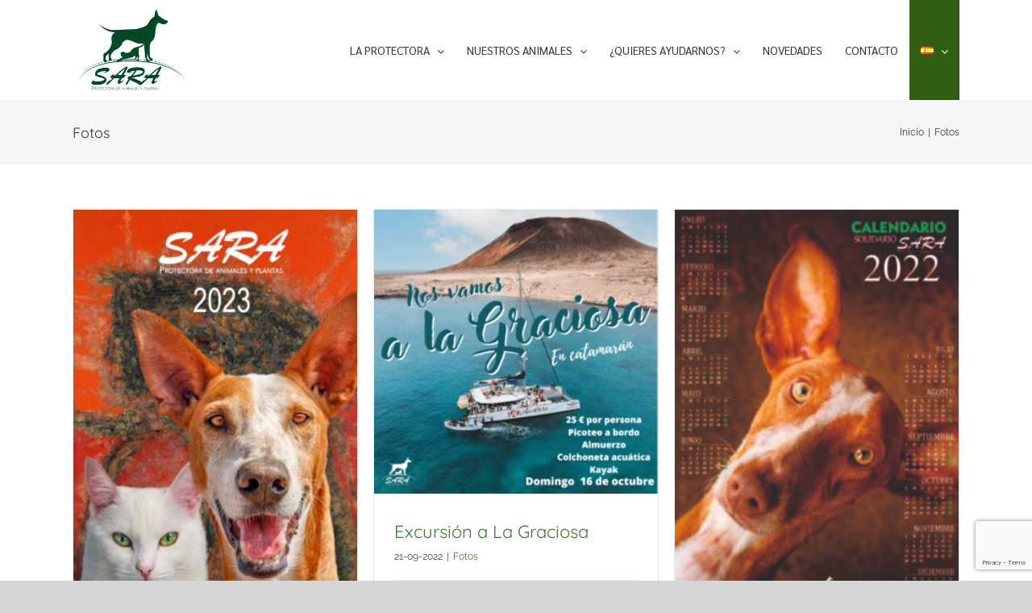

--- FILE ---
content_type: text/html; charset=UTF-8
request_url: https://saraprotectora.org/category/fotos/
body_size: 18968
content:
<!DOCTYPE html>
<html class="avada-html-layout-wide avada-html-header-position-top avada-html-is-archive" lang="es-ES" prefix="og: http://ogp.me/ns# fb: http://ogp.me/ns/fb#">
<head>
	<meta http-equiv="X-UA-Compatible" content="IE=edge" />
	<meta http-equiv="Content-Type" content="text/html; charset=utf-8"/>
	<meta name="viewport" content="width=device-width, initial-scale=1" />
	<style id="awlb-live-editor">.fusion-builder-live .fusion-builder-live-toolbar .fusion-toolbar-nav > li.fusion-branding .fusion-builder-logo-wrapper .fusiona-avada-logo {background: url( http://saraprotectora.org/wp-content/uploads/2020/01/LOGO-SARA150.png ) no-repeat center !important;
				background-size: contain !important;
				width: 30px;
				height: 30px;}.fusion-builder-live .fusion-builder-live-toolbar .fusion-toolbar-nav > li.fusion-branding .fusion-builder-logo-wrapper .fusiona-avada-logo:before {
					display: none;
				}</style><meta name='robots' content='index, follow, max-image-preview:large, max-snippet:-1, max-video-preview:-1' />
<link rel="alternate" href="https://saraprotectora.org/category/fotos/" hreflang="es" />
<link rel="alternate" href="https://saraprotectora.org/en/category/photos/" hreflang="en" />
<link rel="alternate" href="https://saraprotectora.org/de/category/fotos-de/" hreflang="de" />

	<!-- This site is optimized with the Yoast SEO plugin v18.4.1 - https://yoast.com/wordpress/plugins/seo/ -->
	<title>Fotos archivos - Sara Protectora</title>
	<link rel="canonical" href="https://saraprotectora.org/category/fotos/" />
	<meta property="og:locale" content="es_ES" />
	<meta property="og:locale:alternate" content="en_GB" />
	<meta property="og:locale:alternate" content="de_DE" />
	<meta property="og:type" content="article" />
	<meta property="og:title" content="Fotos archivos - Sara Protectora" />
	<meta property="og:url" content="https://saraprotectora.org/category/fotos/" />
	<meta property="og:site_name" content="Sara Protectora" />
	<meta name="twitter:card" content="summary_large_image" />
	<script type="application/ld+json" class="yoast-schema-graph">{"@context":"https://schema.org","@graph":[{"@type":"WebSite","@id":"https://saraprotectora.org/#website","url":"https://saraprotectora.org/","name":"Sara Protectora","description":"Protectora de Animales en Lanzarote","potentialAction":[{"@type":"SearchAction","target":{"@type":"EntryPoint","urlTemplate":"https://saraprotectora.org/?s={search_term_string}"},"query-input":"required name=search_term_string"}],"inLanguage":"es"},{"@type":"CollectionPage","@id":"https://saraprotectora.org/category/fotos/#webpage","url":"https://saraprotectora.org/category/fotos/","name":"Fotos archivos - Sara Protectora","isPartOf":{"@id":"https://saraprotectora.org/#website"},"breadcrumb":{"@id":"https://saraprotectora.org/category/fotos/#breadcrumb"},"inLanguage":"es","potentialAction":[{"@type":"ReadAction","target":["https://saraprotectora.org/category/fotos/"]}]},{"@type":"BreadcrumbList","@id":"https://saraprotectora.org/category/fotos/#breadcrumb","itemListElement":[{"@type":"ListItem","position":1,"name":"Portada","item":"https://saraprotectora.org/"},{"@type":"ListItem","position":2,"name":"Fotos"}]}]}</script>
	<!-- / Yoast SEO plugin. -->


<link rel='dns-prefetch' href='//www.google.com' />
<link rel='dns-prefetch' href='//s.w.org' />
<link rel="alternate" type="application/rss+xml" title="Sara Protectora &raquo; Feed" href="https://saraprotectora.org/feed/" />
<link rel="alternate" type="application/rss+xml" title="Sara Protectora &raquo; Feed de los comentarios" href="https://saraprotectora.org/comments/feed/" />
					<link rel="shortcut icon" href="https://saraprotectora.org/wp-content/uploads/2020/01/favicon32.png" type="image/x-icon" />
		
					<!-- For iPhone -->
			<link rel="apple-touch-icon" href="https://saraprotectora.org/wp-content/uploads/2020/01/favicon57.png">
		
					<!-- For iPhone Retina display -->
			<link rel="apple-touch-icon" sizes="180x180" href="https://saraprotectora.org/wp-content/uploads/2020/01/favicon114.png">
		
					<!-- For iPad -->
			<link rel="apple-touch-icon" sizes="152x152" href="https://saraprotectora.org/wp-content/uploads/2020/01/favicon72.png">
		
					<!-- For iPad Retina display -->
			<link rel="apple-touch-icon" sizes="167x167" href="https://saraprotectora.org/wp-content/uploads/2020/01/favicon144.png">
		
		<link rel="alternate" type="application/rss+xml" title="Sara Protectora &raquo; Categoría Fotos del feed" href="https://saraprotectora.org/category/fotos/feed/" />
		<script type="text/javascript">
			window._wpemojiSettings = {"baseUrl":"https:\/\/s.w.org\/images\/core\/emoji\/13.0.1\/72x72\/","ext":".png","svgUrl":"https:\/\/s.w.org\/images\/core\/emoji\/13.0.1\/svg\/","svgExt":".svg","source":{"concatemoji":"https:\/\/saraprotectora.org\/wp-includes\/js\/wp-emoji-release.min.js?ver=5.7.14"}};
			!function(e,a,t){var n,r,o,i=a.createElement("canvas"),p=i.getContext&&i.getContext("2d");function s(e,t){var a=String.fromCharCode;p.clearRect(0,0,i.width,i.height),p.fillText(a.apply(this,e),0,0);e=i.toDataURL();return p.clearRect(0,0,i.width,i.height),p.fillText(a.apply(this,t),0,0),e===i.toDataURL()}function c(e){var t=a.createElement("script");t.src=e,t.defer=t.type="text/javascript",a.getElementsByTagName("head")[0].appendChild(t)}for(o=Array("flag","emoji"),t.supports={everything:!0,everythingExceptFlag:!0},r=0;r<o.length;r++)t.supports[o[r]]=function(e){if(!p||!p.fillText)return!1;switch(p.textBaseline="top",p.font="600 32px Arial",e){case"flag":return s([127987,65039,8205,9895,65039],[127987,65039,8203,9895,65039])?!1:!s([55356,56826,55356,56819],[55356,56826,8203,55356,56819])&&!s([55356,57332,56128,56423,56128,56418,56128,56421,56128,56430,56128,56423,56128,56447],[55356,57332,8203,56128,56423,8203,56128,56418,8203,56128,56421,8203,56128,56430,8203,56128,56423,8203,56128,56447]);case"emoji":return!s([55357,56424,8205,55356,57212],[55357,56424,8203,55356,57212])}return!1}(o[r]),t.supports.everything=t.supports.everything&&t.supports[o[r]],"flag"!==o[r]&&(t.supports.everythingExceptFlag=t.supports.everythingExceptFlag&&t.supports[o[r]]);t.supports.everythingExceptFlag=t.supports.everythingExceptFlag&&!t.supports.flag,t.DOMReady=!1,t.readyCallback=function(){t.DOMReady=!0},t.supports.everything||(n=function(){t.readyCallback()},a.addEventListener?(a.addEventListener("DOMContentLoaded",n,!1),e.addEventListener("load",n,!1)):(e.attachEvent("onload",n),a.attachEvent("onreadystatechange",function(){"complete"===a.readyState&&t.readyCallback()})),(n=t.source||{}).concatemoji?c(n.concatemoji):n.wpemoji&&n.twemoji&&(c(n.twemoji),c(n.wpemoji)))}(window,document,window._wpemojiSettings);
		</script>
		<style type="text/css">
img.wp-smiley,
img.emoji {
	display: inline !important;
	border: none !important;
	box-shadow: none !important;
	height: 1em !important;
	width: 1em !important;
	margin: 0 .07em !important;
	vertical-align: -0.1em !important;
	background: none !important;
	padding: 0 !important;
}
</style>
	<link rel='stylesheet' id='argpd-informbox-css'  href='https://saraprotectora.org/wp-content/plugins/adapta-rgpd/assets/css/inform-box-border.css?ver=1.3.9' type='text/css' media='all' />
<link rel='stylesheet' id='argpd-cookies-eu-banner-css'  href='https://saraprotectora.org/wp-content/plugins/adapta-rgpd/assets/css/cookies-banner-modern-light.css?ver=1.3.9' type='text/css' media='all' />
<!--[if IE]>
<link rel='stylesheet' id='avada-IE-css'  href='https://saraprotectora.org/wp-content/themes/Avada/assets/css/dynamic/ie.min.css?ver=7.3.1' type='text/css' media='all' />
<style id='avada-IE-inline-css' type='text/css'>
.avada-select-parent .select-arrow{background-color:#ffffff}
.select-arrow{background-color:#ffffff}
</style>
<![endif]-->
<link rel='stylesheet' id='fusion-dynamic-css-css'  href='https://saraprotectora.org/wp-content/uploads/fusion-styles/1fae5be9ddd2a8e2fd6f470d3e593574.min.css?ver=3.3.1' type='text/css' media='all' />
<link rel='stylesheet' id='jvcf7_client_css-css'  href='https://saraprotectora.org/wp-content/plugins/jquery-validation-for-contact-form-7/includes/assets/css/jvcf7_client.css?ver=5.4.2' type='text/css' media='all' />
<script type='text/javascript' src='https://saraprotectora.org/wp-includes/js/jquery/jquery.min.js?ver=3.5.1' id='jquery-core-js'></script>
<script type='text/javascript' src='https://saraprotectora.org/wp-includes/js/jquery/jquery-migrate.min.js?ver=3.3.2' id='jquery-migrate-js'></script>
<script type='text/javascript' src='https://saraprotectora.org/wp-content/plugins/adapta-rgpd/assets/js/cookies-eu-banner.js?ver=1.3.9' id='argpd-cookies-eu-banner-js'></script>
<link rel="https://api.w.org/" href="https://saraprotectora.org/wp-json/" /><link rel="alternate" type="application/json" href="https://saraprotectora.org/wp-json/wp/v2/categories/1" /><link rel="EditURI" type="application/rsd+xml" title="RSD" href="https://saraprotectora.org/xmlrpc.php?rsd" />
<link rel="wlwmanifest" type="application/wlwmanifest+xml" href="https://saraprotectora.org/wp-includes/wlwmanifest.xml" /> 
<meta name="generator" content="WordPress 5.7.14" />
<style type="text/css" id="css-fb-visibility">@media screen and (max-width: 640px){body:not(.fusion-builder-ui-wireframe) .fusion-no-small-visibility{display:none !important;}body:not(.fusion-builder-ui-wireframe) .sm-text-align-center{text-align:center !important;}body:not(.fusion-builder-ui-wireframe) .sm-text-align-left{text-align:left !important;}body:not(.fusion-builder-ui-wireframe) .sm-text-align-right{text-align:right !important;}body:not(.fusion-builder-ui-wireframe) .sm-mx-auto{margin-left:auto !important;margin-right:auto !important;}body:not(.fusion-builder-ui-wireframe) .sm-ml-auto{margin-left:auto !important;}body:not(.fusion-builder-ui-wireframe) .sm-mr-auto{margin-right:auto !important;}body:not(.fusion-builder-ui-wireframe) .fusion-absolute-position-small{position:absolute;top:auto;width:100%;}}@media screen and (min-width: 641px) and (max-width: 1024px){body:not(.fusion-builder-ui-wireframe) .fusion-no-medium-visibility{display:none !important;}body:not(.fusion-builder-ui-wireframe) .md-text-align-center{text-align:center !important;}body:not(.fusion-builder-ui-wireframe) .md-text-align-left{text-align:left !important;}body:not(.fusion-builder-ui-wireframe) .md-text-align-right{text-align:right !important;}body:not(.fusion-builder-ui-wireframe) .md-mx-auto{margin-left:auto !important;margin-right:auto !important;}body:not(.fusion-builder-ui-wireframe) .md-ml-auto{margin-left:auto !important;}body:not(.fusion-builder-ui-wireframe) .md-mr-auto{margin-right:auto !important;}body:not(.fusion-builder-ui-wireframe) .fusion-absolute-position-medium{position:absolute;top:auto;width:100%;}}@media screen and (min-width: 1025px){body:not(.fusion-builder-ui-wireframe) .fusion-no-large-visibility{display:none !important;}body:not(.fusion-builder-ui-wireframe) .lg-text-align-center{text-align:center !important;}body:not(.fusion-builder-ui-wireframe) .lg-text-align-left{text-align:left !important;}body:not(.fusion-builder-ui-wireframe) .lg-text-align-right{text-align:right !important;}body:not(.fusion-builder-ui-wireframe) .lg-mx-auto{margin-left:auto !important;margin-right:auto !important;}body:not(.fusion-builder-ui-wireframe) .lg-ml-auto{margin-left:auto !important;}body:not(.fusion-builder-ui-wireframe) .lg-mr-auto{margin-right:auto !important;}body:not(.fusion-builder-ui-wireframe) .fusion-absolute-position-large{position:absolute;top:auto;width:100%;}}</style>		<script type="text/javascript">
			var doc = document.documentElement;
			doc.setAttribute( 'data-useragent', navigator.userAgent );
		</script>
		<!-- Global site tag (gtag.js) - Google Analytics -->
<script async src="https://www.googletagmanager.com/gtag/js?id=G-PB75E3380V"></script>
<script>
  window.dataLayer = window.dataLayer || [];
  function gtag(){dataLayer.push(arguments);}
  gtag('js', new Date());

  gtag('config', 'G-PB75E3380V');
</script>
	<!-- Matomo -->
<script>
  var _paq = window._paq = window._paq || [];
  /* tracker methods like "setCustomDimension" should be called before "trackPageView" */
  _paq.push(['trackPageView']);
  _paq.push(['enableLinkTracking']);
  (function() {
    var u="https://matomo.lztic.com/";
    _paq.push(['setTrackerUrl', u+'matomo.php']);
    _paq.push(['setSiteId', '45']);
    var d=document, g=d.createElement('script'), s=d.getElementsByTagName('script')[0];
    g.async=true; g.src=u+'matomo.js'; s.parentNode.insertBefore(g,s);
  })();
</script>
<!-- End Matomo Code -->
</head>

<body class="archive category category-fotos category-1 fusion-image-hovers fusion-pagination-sizing fusion-button_size-large fusion-button_type-flat fusion-button_span-no avada-image-rollover-circle-yes avada-image-rollover-no fusion-body ltr no-tablet-sticky-header no-mobile-sticky-header no-mobile-slidingbar no-mobile-totop avada-has-rev-slider-styles fusion-disable-outline fusion-sub-menu-fade mobile-logo-pos-left layout-wide-mode avada-has-boxed-modal-shadow- layout-scroll-offset-full avada-has-zero-margin-offset-top fusion-top-header menu-text-align-center mobile-menu-design-modern fusion-show-pagination-text fusion-header-layout-v1 avada-responsive avada-footer-fx-none avada-menu-highlight-style-background fusion-search-form-clean fusion-main-menu-search-dropdown fusion-avatar-square avada-dropdown-styles avada-blog-layout-grid avada-blog-archive-layout-grid avada-header-shadow-no avada-menu-icon-position-left avada-has-megamenu-shadow avada-has-mainmenu-dropdown-divider avada-has-breadcrumb-mobile-hidden avada-has-titlebar-bar_and_content avada-has-pagination-width_height avada-flyout-menu-direction-fade avada-ec-views-v1" >
		<a class="skip-link screen-reader-text" href="#content">Saltar al contenido</a>

	<div id="boxed-wrapper">
		<div class="fusion-sides-frame"></div>
		<div id="wrapper" class="fusion-wrapper">
			<div id="home" style="position:relative;top:-1px;"></div>
			
				
			<header class="fusion-header-wrapper">
				<div class="fusion-header-v1 fusion-logo-alignment fusion-logo-left fusion-sticky-menu-1 fusion-sticky-logo-1 fusion-mobile-logo-1  fusion-mobile-menu-design-modern">
					<div class="fusion-header-sticky-height"></div>
<div class="fusion-header">
	<div class="fusion-row">
					<div class="fusion-logo" data-margin-top="10px" data-margin-bottom="10px" data-margin-left="0px" data-margin-right="0px">
			<a class="fusion-logo-link"  href="/" >

						<!-- standard logo -->
			<img src="https://saraprotectora.org/wp-content/uploads/2020/01/LOGO-SARA150.png" srcset="https://saraprotectora.org/wp-content/uploads/2020/01/LOGO-SARA150.png 1x, https://saraprotectora.org/wp-content/uploads/2020/01/LOGO-SARA300.png 2x" width="150" height="104" style="max-height:104px;height:auto;" alt="Sara Protectora Logo" data-retina_logo_url="https://saraprotectora.org/wp-content/uploads/2020/01/LOGO-SARA300.png" class="fusion-standard-logo" />

											<!-- mobile logo -->
				<img src="https://saraprotectora.org/wp-content/uploads/2020/01/LOGO-SARA150.png" srcset="https://saraprotectora.org/wp-content/uploads/2020/01/LOGO-SARA150.png 1x" width="150" height="104" alt="Sara Protectora Logo" data-retina_logo_url="" class="fusion-mobile-logo" />
			
											<!-- sticky header logo -->
				<img src="https://saraprotectora.org/wp-content/uploads/2020/01/LOGO-SARA150.png" srcset="https://saraprotectora.org/wp-content/uploads/2020/01/LOGO-SARA150.png 1x, https://saraprotectora.org/wp-content/uploads/2020/01/LOGO-SARA300.png 2x" width="150" height="104" style="max-height:104px;height:auto;" alt="Sara Protectora Logo" data-retina_logo_url="https://saraprotectora.org/wp-content/uploads/2020/01/LOGO-SARA300.png" class="fusion-sticky-logo" />
					</a>
		</div>		<nav class="fusion-main-menu" aria-label="Menú principal"><ul id="menu-principal" class="fusion-menu"><li  id="menu-item-127"  class="menu-item menu-item-type-custom menu-item-object-custom menu-item-has-children menu-item-127 fusion-dropdown-menu"  data-item-id="127"><a  href="#" class="fusion-background-highlight"><span class="menu-text">La protectora</span> <span class="fusion-caret"><i class="fusion-dropdown-indicator" aria-hidden="true"></i></span></a><ul class="sub-menu"><li  id="menu-item-126"  class="menu-item menu-item-type-post_type menu-item-object-page menu-item-126 fusion-dropdown-submenu" ><a  href="https://saraprotectora.org/quienes-somos/" class="fusion-background-highlight"><span>Quiénes somos</span></a></li><li  id="menu-item-1516"  class="menu-item menu-item-type-post_type menu-item-object-page menu-item-1516 fusion-dropdown-submenu" ><a  href="https://saraprotectora.org/instalaciones/" class="fusion-background-highlight"><span>Instalaciones</span></a></li><li  id="menu-item-124"  class="menu-item menu-item-type-post_type menu-item-object-page menu-item-124 fusion-dropdown-submenu" ><a  href="https://saraprotectora.org/donde-estamos/" class="fusion-background-highlight"><span>Dónde estamos</span></a></li><li  id="menu-item-1539"  class="menu-item menu-item-type-post_type menu-item-object-page menu-item-1539 fusion-dropdown-submenu" ><a  href="https://saraprotectora.org/sara-en-numeros/" class="fusion-background-highlight"><span>Sara en números 2022</span></a></li><li  id="menu-item-3930"  class="menu-item menu-item-type-post_type menu-item-object-page menu-item-3930 fusion-dropdown-submenu" ><a  href="https://saraprotectora.org/sara-en-numeros/sara-en-numeros-2023/" class="fusion-background-highlight"><span>Sara en números 2023</span></a></li><li  id="menu-item-4009"  class="menu-item menu-item-type-post_type menu-item-object-page menu-item-4009 fusion-dropdown-submenu" ><a  href="https://saraprotectora.org/sara-en-numeros-2024/" class="fusion-background-highlight"><span>Sara en números 2024</span></a></li><li  id="menu-item-4053"  class="menu-item menu-item-type-post_type menu-item-object-page menu-item-4053 fusion-dropdown-submenu" ><a  href="https://saraprotectora.org/sara-en-numeros-2025/" class="fusion-background-highlight"><span>Sara en números 2025</span></a></li><li  id="menu-item-128"  class="menu-item menu-item-type-post_type menu-item-object-page menu-item-128 fusion-dropdown-submenu" ><a  href="https://saraprotectora.org/staff/" class="fusion-background-highlight"><span>Staff</span></a></li><li  id="menu-item-1561"  class="menu-item menu-item-type-post_type menu-item-object-page menu-item-1561 fusion-dropdown-submenu" ><a  href="https://saraprotectora.org/sara-educa/" class="fusion-background-highlight"><span>Sara educa</span></a></li><li  id="menu-item-3794"  class="menu-item menu-item-type-post_type menu-item-object-page menu-item-3794 fusion-dropdown-submenu" ><a  href="https://saraprotectora.org/tierhilfe-sara-lanzarote-e-v/" class="fusion-background-highlight"><span>Tierhilfe Sara Lanzarote e.V.</span></a></li></ul></li><li  id="menu-item-1589"  class="menu-item menu-item-type-custom menu-item-object-custom menu-item-has-children menu-item-1589 fusion-dropdown-menu"  data-item-id="1589"><a  href="#" class="fusion-background-highlight"><span class="menu-text">Nuestros animales</span> <span class="fusion-caret"><i class="fusion-dropdown-indicator" aria-hidden="true"></i></span></a><ul class="sub-menu"><li  id="menu-item-132"  class="menu-item menu-item-type-post_type menu-item-object-page menu-item-has-children menu-item-132 fusion-dropdown-submenu" ><a  href="https://saraprotectora.org/nuestros-animales/" class="fusion-background-highlight"><span>En adopción<br><small>¿que hacer para adoptar?</small></span> <span class="fusion-caret"><i class="fusion-dropdown-indicator" aria-hidden="true"></i></span></a><ul class="sub-menu"><li  id="menu-item-401"  class="menu-item menu-item-type-post_type menu-item-object-page menu-item-401" ><a  href="https://saraprotectora.org/nuestros-animales/perros/" class="fusion-background-highlight"><span>Perros</span></a></li><li  id="menu-item-400"  class="menu-item menu-item-type-post_type menu-item-object-page menu-item-400" ><a  href="https://saraprotectora.org/nuestros-animales/gatos/" class="fusion-background-highlight"><span>Gatos</span></a></li></ul></li><li  id="menu-item-1604"  class="menu-item menu-item-type-post_type menu-item-object-page menu-item-1604 fusion-dropdown-submenu" ><a  href="https://saraprotectora.org/plan-de-acogida-permanente/" class="fusion-background-highlight"><span>Plan de Acogida Permanente</span></a></li></ul></li><li  id="menu-item-134"  class="menu-item menu-item-type-custom menu-item-object-custom menu-item-has-children menu-item-134 fusion-dropdown-menu"  data-item-id="134"><a  href="#" class="fusion-background-highlight"><span class="menu-text">¿Quieres ayudarnos?</span> <span class="fusion-caret"><i class="fusion-dropdown-indicator" aria-hidden="true"></i></span></a><ul class="sub-menu"><li  id="menu-item-123"  class="menu-item menu-item-type-post_type menu-item-object-page menu-item-123 fusion-dropdown-submenu" ><a  href="https://saraprotectora.org/que-necesitamos/" class="fusion-background-highlight"><span>¿Qué necesitamos?</span></a></li><li  id="menu-item-122"  class="menu-item menu-item-type-post_type menu-item-object-page menu-item-122 fusion-dropdown-submenu" ><a  href="https://saraprotectora.org/como-ayudar/" class="fusion-background-highlight"><span>¿Como ayudar?</span></a></li><li  id="menu-item-1909"  class="menu-item menu-item-type-post_type menu-item-object-page menu-item-1909 fusion-dropdown-submenu" ><a  href="https://saraprotectora.org/hazte-socio/" class="fusion-background-highlight"><span>Hazte socio</span></a></li><li  id="menu-item-121"  class="menu-item menu-item-type-post_type menu-item-object-page menu-item-121 fusion-dropdown-submenu" ><a  href="https://saraprotectora.org/apadrina/" class="fusion-background-highlight"><span>Apadrina</span></a></li><li  id="menu-item-119"  class="menu-item menu-item-type-post_type menu-item-object-page menu-item-119 fusion-dropdown-submenu" ><a  href="https://saraprotectora.org/hazte-voluntario/" class="fusion-background-highlight"><span>Hazte voluntario</span></a></li></ul></li><li  id="menu-item-3370"  class="menu-item menu-item-type-post_type menu-item-object-page menu-item-3370"  data-item-id="3370"><a  href="https://saraprotectora.org/novedades/" class="fusion-background-highlight"><span class="menu-text">Novedades</span></a></li><li  id="menu-item-138"  class="menu-item menu-item-type-post_type menu-item-object-page menu-item-138"  data-item-id="138"><a  href="https://saraprotectora.org/contacto/" class="fusion-background-highlight"><span class="menu-text">Contacto</span></a></li><li  id="menu-item-2081"  class="pll-parent-menu-item menu-item menu-item-type-custom menu-item-object-custom current-menu-parent menu-item-has-children menu-item-2081 fusion-dropdown-menu"  data-classes="pll-parent-menu-item" data-item-id="2081"><a  href="#pll_switcher" class="fusion-background-highlight"><span class="menu-text"><img src="[data-uri]" alt="Español" width="16" height="11" style="width: 16px; height: 11px;" /><span style="margin-left:0.3em;">Español</span></span> <span class="fusion-caret"><i class="fusion-dropdown-indicator" aria-hidden="true"></i></span></a><ul class="sub-menu"><li  id="menu-item-2081-es"  class="lang-item lang-item-2 lang-item-es current-lang lang-item-first menu-item menu-item-type-custom menu-item-object-custom menu-item-2081-es fusion-dropdown-submenu"  data-classes="lang-item"><a  href="https://saraprotectora.org/category/fotos/" class="fusion-background-highlight" hreflang="es-ES" lang="es-ES"><span><img src="[data-uri]" alt="Español" width="16" height="11" style="width: 16px; height: 11px;" /><span style="margin-left:0.3em;">Español</span></span></a></li><li  id="menu-item-2081-en"  class="lang-item lang-item-5 lang-item-en menu-item menu-item-type-custom menu-item-object-custom menu-item-2081-en fusion-dropdown-submenu"  data-classes="lang-item"><a  href="https://saraprotectora.org/en/category/photos/" class="fusion-background-highlight" hreflang="en-GB" lang="en-GB"><span><img src="[data-uri]" alt="English" width="16" height="11" style="width: 16px; height: 11px;" /><span style="margin-left:0.3em;">English</span></span></a></li><li  id="menu-item-2081-de"  class="lang-item lang-item-9 lang-item-de menu-item menu-item-type-custom menu-item-object-custom menu-item-2081-de fusion-dropdown-submenu"  data-classes="lang-item"><a  href="https://saraprotectora.org/de/category/fotos-de/" class="fusion-background-highlight" hreflang="de-DE" lang="de-DE"><span><img src="[data-uri]" alt="Deutsch" width="16" height="11" style="width: 16px; height: 11px;" /><span style="margin-left:0.3em;">Deutsch</span></span></a></li></ul></li></ul></nav><nav class="fusion-main-menu fusion-sticky-menu" aria-label="Main Menu Sticky"><ul id="menu-principal-1" class="fusion-menu"><li   class="menu-item menu-item-type-custom menu-item-object-custom menu-item-has-children menu-item-127 fusion-dropdown-menu"  data-item-id="127"><a  href="#" class="fusion-background-highlight"><span class="menu-text">La protectora</span> <span class="fusion-caret"><i class="fusion-dropdown-indicator" aria-hidden="true"></i></span></a><ul class="sub-menu"><li   class="menu-item menu-item-type-post_type menu-item-object-page menu-item-126 fusion-dropdown-submenu" ><a  href="https://saraprotectora.org/quienes-somos/" class="fusion-background-highlight"><span>Quiénes somos</span></a></li><li   class="menu-item menu-item-type-post_type menu-item-object-page menu-item-1516 fusion-dropdown-submenu" ><a  href="https://saraprotectora.org/instalaciones/" class="fusion-background-highlight"><span>Instalaciones</span></a></li><li   class="menu-item menu-item-type-post_type menu-item-object-page menu-item-124 fusion-dropdown-submenu" ><a  href="https://saraprotectora.org/donde-estamos/" class="fusion-background-highlight"><span>Dónde estamos</span></a></li><li   class="menu-item menu-item-type-post_type menu-item-object-page menu-item-1539 fusion-dropdown-submenu" ><a  href="https://saraprotectora.org/sara-en-numeros/" class="fusion-background-highlight"><span>Sara en números 2022</span></a></li><li   class="menu-item menu-item-type-post_type menu-item-object-page menu-item-3930 fusion-dropdown-submenu" ><a  href="https://saraprotectora.org/sara-en-numeros/sara-en-numeros-2023/" class="fusion-background-highlight"><span>Sara en números 2023</span></a></li><li   class="menu-item menu-item-type-post_type menu-item-object-page menu-item-4009 fusion-dropdown-submenu" ><a  href="https://saraprotectora.org/sara-en-numeros-2024/" class="fusion-background-highlight"><span>Sara en números 2024</span></a></li><li   class="menu-item menu-item-type-post_type menu-item-object-page menu-item-4053 fusion-dropdown-submenu" ><a  href="https://saraprotectora.org/sara-en-numeros-2025/" class="fusion-background-highlight"><span>Sara en números 2025</span></a></li><li   class="menu-item menu-item-type-post_type menu-item-object-page menu-item-128 fusion-dropdown-submenu" ><a  href="https://saraprotectora.org/staff/" class="fusion-background-highlight"><span>Staff</span></a></li><li   class="menu-item menu-item-type-post_type menu-item-object-page menu-item-1561 fusion-dropdown-submenu" ><a  href="https://saraprotectora.org/sara-educa/" class="fusion-background-highlight"><span>Sara educa</span></a></li><li   class="menu-item menu-item-type-post_type menu-item-object-page menu-item-3794 fusion-dropdown-submenu" ><a  href="https://saraprotectora.org/tierhilfe-sara-lanzarote-e-v/" class="fusion-background-highlight"><span>Tierhilfe Sara Lanzarote e.V.</span></a></li></ul></li><li   class="menu-item menu-item-type-custom menu-item-object-custom menu-item-has-children menu-item-1589 fusion-dropdown-menu"  data-item-id="1589"><a  href="#" class="fusion-background-highlight"><span class="menu-text">Nuestros animales</span> <span class="fusion-caret"><i class="fusion-dropdown-indicator" aria-hidden="true"></i></span></a><ul class="sub-menu"><li   class="menu-item menu-item-type-post_type menu-item-object-page menu-item-has-children menu-item-132 fusion-dropdown-submenu" ><a  href="https://saraprotectora.org/nuestros-animales/" class="fusion-background-highlight"><span>En adopción<br><small>¿que hacer para adoptar?</small></span> <span class="fusion-caret"><i class="fusion-dropdown-indicator" aria-hidden="true"></i></span></a><ul class="sub-menu"><li   class="menu-item menu-item-type-post_type menu-item-object-page menu-item-401" ><a  href="https://saraprotectora.org/nuestros-animales/perros/" class="fusion-background-highlight"><span>Perros</span></a></li><li   class="menu-item menu-item-type-post_type menu-item-object-page menu-item-400" ><a  href="https://saraprotectora.org/nuestros-animales/gatos/" class="fusion-background-highlight"><span>Gatos</span></a></li></ul></li><li   class="menu-item menu-item-type-post_type menu-item-object-page menu-item-1604 fusion-dropdown-submenu" ><a  href="https://saraprotectora.org/plan-de-acogida-permanente/" class="fusion-background-highlight"><span>Plan de Acogida Permanente</span></a></li></ul></li><li   class="menu-item menu-item-type-custom menu-item-object-custom menu-item-has-children menu-item-134 fusion-dropdown-menu"  data-item-id="134"><a  href="#" class="fusion-background-highlight"><span class="menu-text">¿Quieres ayudarnos?</span> <span class="fusion-caret"><i class="fusion-dropdown-indicator" aria-hidden="true"></i></span></a><ul class="sub-menu"><li   class="menu-item menu-item-type-post_type menu-item-object-page menu-item-123 fusion-dropdown-submenu" ><a  href="https://saraprotectora.org/que-necesitamos/" class="fusion-background-highlight"><span>¿Qué necesitamos?</span></a></li><li   class="menu-item menu-item-type-post_type menu-item-object-page menu-item-122 fusion-dropdown-submenu" ><a  href="https://saraprotectora.org/como-ayudar/" class="fusion-background-highlight"><span>¿Como ayudar?</span></a></li><li   class="menu-item menu-item-type-post_type menu-item-object-page menu-item-1909 fusion-dropdown-submenu" ><a  href="https://saraprotectora.org/hazte-socio/" class="fusion-background-highlight"><span>Hazte socio</span></a></li><li   class="menu-item menu-item-type-post_type menu-item-object-page menu-item-121 fusion-dropdown-submenu" ><a  href="https://saraprotectora.org/apadrina/" class="fusion-background-highlight"><span>Apadrina</span></a></li><li   class="menu-item menu-item-type-post_type menu-item-object-page menu-item-119 fusion-dropdown-submenu" ><a  href="https://saraprotectora.org/hazte-voluntario/" class="fusion-background-highlight"><span>Hazte voluntario</span></a></li></ul></li><li   class="menu-item menu-item-type-post_type menu-item-object-page menu-item-3370"  data-item-id="3370"><a  href="https://saraprotectora.org/novedades/" class="fusion-background-highlight"><span class="menu-text">Novedades</span></a></li><li   class="menu-item menu-item-type-post_type menu-item-object-page menu-item-138"  data-item-id="138"><a  href="https://saraprotectora.org/contacto/" class="fusion-background-highlight"><span class="menu-text">Contacto</span></a></li><li   class="pll-parent-menu-item menu-item menu-item-type-custom menu-item-object-custom current-menu-parent menu-item-has-children menu-item-2081 fusion-dropdown-menu"  data-classes="pll-parent-menu-item" data-item-id="2081"><a  href="#pll_switcher" class="fusion-background-highlight"><span class="menu-text"><img src="[data-uri]" alt="Español" width="16" height="11" style="width: 16px; height: 11px;" /><span style="margin-left:0.3em;">Español</span></span> <span class="fusion-caret"><i class="fusion-dropdown-indicator" aria-hidden="true"></i></span></a><ul class="sub-menu"><li   class="lang-item lang-item-2 lang-item-es current-lang lang-item-first menu-item menu-item-type-custom menu-item-object-custom menu-item-2081-es fusion-dropdown-submenu"  data-classes="lang-item"><a  href="https://saraprotectora.org/category/fotos/" class="fusion-background-highlight" hreflang="es-ES" lang="es-ES"><span><img src="[data-uri]" alt="Español" width="16" height="11" style="width: 16px; height: 11px;" /><span style="margin-left:0.3em;">Español</span></span></a></li><li   class="lang-item lang-item-5 lang-item-en menu-item menu-item-type-custom menu-item-object-custom menu-item-2081-en fusion-dropdown-submenu"  data-classes="lang-item"><a  href="https://saraprotectora.org/en/category/photos/" class="fusion-background-highlight" hreflang="en-GB" lang="en-GB"><span><img src="[data-uri]" alt="English" width="16" height="11" style="width: 16px; height: 11px;" /><span style="margin-left:0.3em;">English</span></span></a></li><li   class="lang-item lang-item-9 lang-item-de menu-item menu-item-type-custom menu-item-object-custom menu-item-2081-de fusion-dropdown-submenu"  data-classes="lang-item"><a  href="https://saraprotectora.org/de/category/fotos-de/" class="fusion-background-highlight" hreflang="de-DE" lang="de-DE"><span><img src="[data-uri]" alt="Deutsch" width="16" height="11" style="width: 16px; height: 11px;" /><span style="margin-left:0.3em;">Deutsch</span></span></a></li></ul></li></ul></nav><div class="fusion-mobile-navigation"><ul id="menu-principal-2" class="fusion-mobile-menu"><li   class="menu-item menu-item-type-custom menu-item-object-custom menu-item-has-children menu-item-127 fusion-dropdown-menu"  data-item-id="127"><a  href="#" class="fusion-background-highlight"><span class="menu-text">La protectora</span> <span class="fusion-caret"><i class="fusion-dropdown-indicator" aria-hidden="true"></i></span></a><ul class="sub-menu"><li   class="menu-item menu-item-type-post_type menu-item-object-page menu-item-126 fusion-dropdown-submenu" ><a  href="https://saraprotectora.org/quienes-somos/" class="fusion-background-highlight"><span>Quiénes somos</span></a></li><li   class="menu-item menu-item-type-post_type menu-item-object-page menu-item-1516 fusion-dropdown-submenu" ><a  href="https://saraprotectora.org/instalaciones/" class="fusion-background-highlight"><span>Instalaciones</span></a></li><li   class="menu-item menu-item-type-post_type menu-item-object-page menu-item-124 fusion-dropdown-submenu" ><a  href="https://saraprotectora.org/donde-estamos/" class="fusion-background-highlight"><span>Dónde estamos</span></a></li><li   class="menu-item menu-item-type-post_type menu-item-object-page menu-item-1539 fusion-dropdown-submenu" ><a  href="https://saraprotectora.org/sara-en-numeros/" class="fusion-background-highlight"><span>Sara en números 2022</span></a></li><li   class="menu-item menu-item-type-post_type menu-item-object-page menu-item-3930 fusion-dropdown-submenu" ><a  href="https://saraprotectora.org/sara-en-numeros/sara-en-numeros-2023/" class="fusion-background-highlight"><span>Sara en números 2023</span></a></li><li   class="menu-item menu-item-type-post_type menu-item-object-page menu-item-4009 fusion-dropdown-submenu" ><a  href="https://saraprotectora.org/sara-en-numeros-2024/" class="fusion-background-highlight"><span>Sara en números 2024</span></a></li><li   class="menu-item menu-item-type-post_type menu-item-object-page menu-item-4053 fusion-dropdown-submenu" ><a  href="https://saraprotectora.org/sara-en-numeros-2025/" class="fusion-background-highlight"><span>Sara en números 2025</span></a></li><li   class="menu-item menu-item-type-post_type menu-item-object-page menu-item-128 fusion-dropdown-submenu" ><a  href="https://saraprotectora.org/staff/" class="fusion-background-highlight"><span>Staff</span></a></li><li   class="menu-item menu-item-type-post_type menu-item-object-page menu-item-1561 fusion-dropdown-submenu" ><a  href="https://saraprotectora.org/sara-educa/" class="fusion-background-highlight"><span>Sara educa</span></a></li><li   class="menu-item menu-item-type-post_type menu-item-object-page menu-item-3794 fusion-dropdown-submenu" ><a  href="https://saraprotectora.org/tierhilfe-sara-lanzarote-e-v/" class="fusion-background-highlight"><span>Tierhilfe Sara Lanzarote e.V.</span></a></li></ul></li><li   class="menu-item menu-item-type-custom menu-item-object-custom menu-item-has-children menu-item-1589 fusion-dropdown-menu"  data-item-id="1589"><a  href="#" class="fusion-background-highlight"><span class="menu-text">Nuestros animales</span> <span class="fusion-caret"><i class="fusion-dropdown-indicator" aria-hidden="true"></i></span></a><ul class="sub-menu"><li   class="menu-item menu-item-type-post_type menu-item-object-page menu-item-has-children menu-item-132 fusion-dropdown-submenu" ><a  href="https://saraprotectora.org/nuestros-animales/" class="fusion-background-highlight"><span>En adopción<br><small>¿que hacer para adoptar?</small></span> <span class="fusion-caret"><i class="fusion-dropdown-indicator" aria-hidden="true"></i></span></a><ul class="sub-menu"><li   class="menu-item menu-item-type-post_type menu-item-object-page menu-item-401" ><a  href="https://saraprotectora.org/nuestros-animales/perros/" class="fusion-background-highlight"><span>Perros</span></a></li><li   class="menu-item menu-item-type-post_type menu-item-object-page menu-item-400" ><a  href="https://saraprotectora.org/nuestros-animales/gatos/" class="fusion-background-highlight"><span>Gatos</span></a></li></ul></li><li   class="menu-item menu-item-type-post_type menu-item-object-page menu-item-1604 fusion-dropdown-submenu" ><a  href="https://saraprotectora.org/plan-de-acogida-permanente/" class="fusion-background-highlight"><span>Plan de Acogida Permanente</span></a></li></ul></li><li   class="menu-item menu-item-type-custom menu-item-object-custom menu-item-has-children menu-item-134 fusion-dropdown-menu"  data-item-id="134"><a  href="#" class="fusion-background-highlight"><span class="menu-text">¿Quieres ayudarnos?</span> <span class="fusion-caret"><i class="fusion-dropdown-indicator" aria-hidden="true"></i></span></a><ul class="sub-menu"><li   class="menu-item menu-item-type-post_type menu-item-object-page menu-item-123 fusion-dropdown-submenu" ><a  href="https://saraprotectora.org/que-necesitamos/" class="fusion-background-highlight"><span>¿Qué necesitamos?</span></a></li><li   class="menu-item menu-item-type-post_type menu-item-object-page menu-item-122 fusion-dropdown-submenu" ><a  href="https://saraprotectora.org/como-ayudar/" class="fusion-background-highlight"><span>¿Como ayudar?</span></a></li><li   class="menu-item menu-item-type-post_type menu-item-object-page menu-item-1909 fusion-dropdown-submenu" ><a  href="https://saraprotectora.org/hazte-socio/" class="fusion-background-highlight"><span>Hazte socio</span></a></li><li   class="menu-item menu-item-type-post_type menu-item-object-page menu-item-121 fusion-dropdown-submenu" ><a  href="https://saraprotectora.org/apadrina/" class="fusion-background-highlight"><span>Apadrina</span></a></li><li   class="menu-item menu-item-type-post_type menu-item-object-page menu-item-119 fusion-dropdown-submenu" ><a  href="https://saraprotectora.org/hazte-voluntario/" class="fusion-background-highlight"><span>Hazte voluntario</span></a></li></ul></li><li   class="menu-item menu-item-type-post_type menu-item-object-page menu-item-3370"  data-item-id="3370"><a  href="https://saraprotectora.org/novedades/" class="fusion-background-highlight"><span class="menu-text">Novedades</span></a></li><li   class="menu-item menu-item-type-post_type menu-item-object-page menu-item-138"  data-item-id="138"><a  href="https://saraprotectora.org/contacto/" class="fusion-background-highlight"><span class="menu-text">Contacto</span></a></li><li   class="pll-parent-menu-item menu-item menu-item-type-custom menu-item-object-custom current-menu-parent menu-item-has-children menu-item-2081 fusion-dropdown-menu"  data-classes="pll-parent-menu-item" data-item-id="2081"><a  href="#pll_switcher" class="fusion-background-highlight"><span class="menu-text"><img src="[data-uri]" alt="Español" width="16" height="11" style="width: 16px; height: 11px;" /><span style="margin-left:0.3em;">Español</span></span> <span class="fusion-caret"><i class="fusion-dropdown-indicator" aria-hidden="true"></i></span></a><ul class="sub-menu"><li   class="lang-item lang-item-2 lang-item-es current-lang lang-item-first menu-item menu-item-type-custom menu-item-object-custom menu-item-2081-es fusion-dropdown-submenu"  data-classes="lang-item"><a  href="https://saraprotectora.org/category/fotos/" class="fusion-background-highlight" hreflang="es-ES" lang="es-ES"><span><img src="[data-uri]" alt="Español" width="16" height="11" style="width: 16px; height: 11px;" /><span style="margin-left:0.3em;">Español</span></span></a></li><li   class="lang-item lang-item-5 lang-item-en menu-item menu-item-type-custom menu-item-object-custom menu-item-2081-en fusion-dropdown-submenu"  data-classes="lang-item"><a  href="https://saraprotectora.org/en/category/photos/" class="fusion-background-highlight" hreflang="en-GB" lang="en-GB"><span><img src="[data-uri]" alt="English" width="16" height="11" style="width: 16px; height: 11px;" /><span style="margin-left:0.3em;">English</span></span></a></li><li   class="lang-item lang-item-9 lang-item-de menu-item menu-item-type-custom menu-item-object-custom menu-item-2081-de fusion-dropdown-submenu"  data-classes="lang-item"><a  href="https://saraprotectora.org/de/category/fotos-de/" class="fusion-background-highlight" hreflang="de-DE" lang="de-DE"><span><img src="[data-uri]" alt="Deutsch" width="16" height="11" style="width: 16px; height: 11px;" /><span style="margin-left:0.3em;">Deutsch</span></span></a></li></ul></li></ul></div>	<div class="fusion-mobile-menu-icons">
							<a href="#" class="fusion-icon fusion-icon-bars" aria-label="Alternar menú móvil" aria-expanded="false"></a>
		
		
		
			</div>

<nav class="fusion-mobile-nav-holder fusion-mobile-menu-text-align-left" aria-label="Main Menu Mobile"></nav>

	<nav class="fusion-mobile-nav-holder fusion-mobile-menu-text-align-left fusion-mobile-sticky-nav-holder" aria-label="Main Menu Mobile Sticky"></nav>
					</div>
</div>
				</div>
				<div class="fusion-clearfix"></div>
			</header>
							
				
		<div id="sliders-container">
					</div>
				
				
			
			<div class="avada-page-titlebar-wrapper" role="banner">
	<div class="fusion-page-title-bar fusion-page-title-bar-none fusion-page-title-bar-left">
		<div class="fusion-page-title-row">
			<div class="fusion-page-title-wrapper">
				<div class="fusion-page-title-captions">

																							<h1 class="entry-title">Fotos</h1>

											
					
				</div>

															<div class="fusion-page-title-secondary">
							<div class="fusion-breadcrumbs"><span class="fusion-breadcrumb-item"><a href="https://saraprotectora.org" class="fusion-breadcrumb-link"><span >Inicio</span></a></span><span class="fusion-breadcrumb-sep"> |  </span><span class="fusion-breadcrumb-item"><span  class="breadcrumb-leaf">Fotos</span></span></div>						</div>
									
			</div>
		</div>
	</div>
</div>

						<main id="main" class="clearfix ">
				<div class="fusion-row" style="">
<section id="content" class="full-width" style="width: 100%;">
	
	<div id="posts-container" class="fusion-blog-archive fusion-blog-layout-grid-wrapper fusion-clearfix">
	<div class="fusion-posts-container fusion-blog-layout-grid fusion-blog-layout-grid-3 isotope fusion-blog-pagination " data-pages="1">
		
		
													<article id="post-3828" class="fusion-post-grid  post fusion-clearfix post-3828 type-post status-publish format-standard has-post-thumbnail hentry category-fotos">
														<div class="fusion-post-wrapper">
				
				
				
									
		<div class="fusion-flexslider flexslider fusion-flexslider-loading fusion-post-slideshow">
		<ul class="slides">
																		<li>

<div  class="fusion-image-wrapper" aria-haspopup="true">
	
	
			
				<a href="https://saraprotectora.org/fotos/calendario-solidario-sara-2023/" aria-label="Calendario solidario Sara 2023">
		
		
					<img width="300" height="425" src="https://saraprotectora.org/wp-content/uploads/2022/10/Copia-de-FEBRERO-e1666641594636.png" class="attachment-full size-full wp-post-image" alt="" />
	


				</a>
		
	
</div>
</li>
																																																																														</ul>
	</div>
				
														<div class="fusion-post-content-wrapper">
				
				
				<div class="fusion-post-content post-content">
					<h2 class="entry-title fusion-post-title"><a href="https://saraprotectora.org/fotos/calendario-solidario-sara-2023/">Calendario solidario Sara 2023</a></h2>
																<p class="fusion-single-line-meta"><span class="vcard rich-snippet-hidden"><span class="fn"><a href="https://saraprotectora.org/author/sara/" title="Entradas de Sara Protectora" rel="author">Sara Protectora</a></span></span><span class="updated rich-snippet-hidden">2025-02-21T11:58:17+00:00</span><span>24-10-2022</span><span class="fusion-inline-sep">|</span><a href="https://saraprotectora.org/category/fotos/" rel="category tag">Fotos</a><span class="fusion-inline-sep">|</span></p>
																										<div class="fusion-content-sep sep-double sep-solid"></div>
						
					
					<div class="fusion-post-content-container">
						<p> !! POR FIN ¡¡ Tras muchos de meses de [...]</p>					</div>
				</div>

				
																																		
									</div>
				
									</div>
							</article>

			
											<article id="post-3820" class="fusion-post-grid  post fusion-clearfix post-3820 type-post status-publish format-standard has-post-thumbnail hentry category-fotos">
														<div class="fusion-post-wrapper">
				
				
				
									
		<div class="fusion-flexslider flexslider fusion-flexslider-loading fusion-post-slideshow">
		<ul class="slides">
																		<li>

<div  class="fusion-image-wrapper" aria-haspopup="true">
	
	
			
				<a href="https://saraprotectora.org/fotos/excursion-a-la-graciosa/" aria-label="Excursión a La Graciosa">
		
		
					<img width="300" height="300" src="https://saraprotectora.org/wp-content/uploads/2022/09/la-graciosa-e1663787708726.png" class="attachment-full size-full wp-post-image" alt="" />
	


				</a>
		
	
</div>
</li>
																																																																														</ul>
	</div>
				
														<div class="fusion-post-content-wrapper">
				
				
				<div class="fusion-post-content post-content">
					<h2 class="entry-title fusion-post-title"><a href="https://saraprotectora.org/fotos/excursion-a-la-graciosa/">Excursión a La Graciosa</a></h2>
																<p class="fusion-single-line-meta"><span class="vcard rich-snippet-hidden"><span class="fn"><a href="https://saraprotectora.org/author/sara/" title="Entradas de Sara Protectora" rel="author">Sara Protectora</a></span></span><span class="updated rich-snippet-hidden">2025-02-21T11:58:18+00:00</span><span>21-09-2022</span><span class="fusion-inline-sep">|</span><a href="https://saraprotectora.org/category/fotos/" rel="category tag">Fotos</a><span class="fusion-inline-sep">|</span></p>
																										<div class="fusion-content-sep sep-double sep-solid"></div>
						
					
					<div class="fusion-post-content-container">
						<p>NOS VAMOS A LA GRACIOSA , ¡¡ VEN CON NOSOTROS [...]</p>					</div>
				</div>

				
																																		
									</div>
				
									</div>
							</article>

			
											<article id="post-3720" class="fusion-post-grid  post fusion-clearfix post-3720 type-post status-publish format-standard has-post-thumbnail hentry category-fotos">
														<div class="fusion-post-wrapper">
				
				
				
									
		<div class="fusion-flexslider flexslider fusion-flexslider-loading fusion-post-slideshow">
		<ul class="slides">
																		<li>

<div  class="fusion-image-wrapper" aria-haspopup="true">
	
	
			
				<a href="https://saraprotectora.org/fotos/calendario-solidario-2022/" aria-label="Calendario Solidario 2022">
		
		
					<img width="250" height="353" src="https://saraprotectora.org/wp-content/uploads/2021/11/perro2-scaled-e1635936851872.jpg" class="attachment-full size-full wp-post-image" alt="" />
	


				</a>
		
	
</div>
</li>
																																																																														</ul>
	</div>
				
														<div class="fusion-post-content-wrapper">
				
				
				<div class="fusion-post-content post-content">
					<h2 class="entry-title fusion-post-title"><a href="https://saraprotectora.org/fotos/calendario-solidario-2022/">Calendario Solidario 2022</a></h2>
																<p class="fusion-single-line-meta"><span class="vcard rich-snippet-hidden"><span class="fn"><a href="https://saraprotectora.org/author/sara/" title="Entradas de Sara Protectora" rel="author">Sara Protectora</a></span></span><span class="updated rich-snippet-hidden">2025-02-21T11:58:18+00:00</span><span>03-11-2021</span><span class="fusion-inline-sep">|</span><a href="https://saraprotectora.org/category/fotos/" rel="category tag">Fotos</a><span class="fusion-inline-sep">|</span></p>
																										<div class="fusion-content-sep sep-double sep-solid"></div>
						
					
					<div class="fusion-post-content-container">
						<p>  Ya están a la venta los nuevos calendarios solidarios [...]</p>					</div>
				</div>

				
																																		
									</div>
				
									</div>
							</article>

			
											<article id="post-1685" class="fusion-post-grid  post fusion-clearfix post-1685 type-post status-publish format-standard has-post-thumbnail hentry category-fotos">
														<div class="fusion-post-wrapper">
				
				
				
									
		<div class="fusion-flexslider flexslider fusion-flexslider-loading fusion-post-slideshow">
		<ul class="slides">
																		<li>

<div  class="fusion-image-wrapper" aria-haspopup="true">
	
	
			
				<a href="https://saraprotectora.org/fotos/taller-primeros-auxilios/" aria-label="Taller Primeros Auxilios">
		
		
					<img width="550" height="367" src="https://saraprotectora.org/wp-content/uploads/2020/03/a_411404594621.jpg" class="attachment-full size-full wp-post-image" alt="" srcset="https://saraprotectora.org/wp-content/uploads/2020/03/a_411404594621-200x133.jpg 200w, https://saraprotectora.org/wp-content/uploads/2020/03/a_411404594621-400x267.jpg 400w, https://saraprotectora.org/wp-content/uploads/2020/03/a_411404594621.jpg 550w" sizes="(min-width: 2200px) 100vw, (min-width: 784px) 354px, (min-width: 712px) 531px, (min-width: 640px) 712px, " />
	


				</a>
		
	
</div>
</li>
																																																																														</ul>
	</div>
				
														<div class="fusion-post-content-wrapper">
				
				
				<div class="fusion-post-content post-content">
					<h2 class="entry-title fusion-post-title"><a href="https://saraprotectora.org/fotos/taller-primeros-auxilios/">Taller Primeros Auxilios</a></h2>
																<p class="fusion-single-line-meta"><span class="vcard rich-snippet-hidden"><span class="fn"><a href="https://saraprotectora.org/author/admin/" title="Entradas de admin" rel="author">admin</a></span></span><span class="updated rich-snippet-hidden">2025-02-21T11:59:03+00:00</span><span>10-07-2014</span><span class="fusion-inline-sep">|</span><a href="https://saraprotectora.org/category/fotos/" rel="category tag">Fotos</a><span class="fusion-inline-sep">|</span></p>
																										<div class="fusion-content-sep sep-double sep-solid"></div>
						
					
					<div class="fusion-post-content-container">
						<p>GRANDÍSIMO ÉXITO EN NUESTRO TALLER DE PRIMEROS AUXILIOS En el [...]</p>					</div>
				</div>

				
																																		
									</div>
				
									</div>
							</article>

			
		
		
	</div>

			</div>
</section>
						
					</div>  <!-- fusion-row -->
				</main>  <!-- #main -->
				
				
								
					
		<div class="fusion-footer">
					
	<footer class="fusion-footer-widget-area fusion-widget-area">
		<div class="fusion-row">
			<div class="fusion-columns fusion-columns-5 fusion-widget-area">
				
																									<div class="fusion-column col-lg-2 col-md-2 col-sm-2">
							<section id="media_image-2" class="fusion-footer-widget-column widget widget_media_image"><img width="300" height="209" src="https://saraprotectora.org/wp-content/uploads/2020/03/LOGO-NUEVO-SARA600-blanco-300x209.png" class="image wp-image-1634  attachment-medium size-medium" alt="" style="max-width: 100%; height: auto;" srcset="https://saraprotectora.org/wp-content/uploads/2020/03/LOGO-NUEVO-SARA600-blanco-200x139.png 200w, https://saraprotectora.org/wp-content/uploads/2020/03/LOGO-NUEVO-SARA600-blanco-300x209.png 300w, https://saraprotectora.org/wp-content/uploads/2020/03/LOGO-NUEVO-SARA600-blanco-400x278.png 400w, https://saraprotectora.org/wp-content/uploads/2020/03/LOGO-NUEVO-SARA600-blanco.png 600w" sizes="(max-width: 300px) 100vw, 300px" /><div style="clear:both;"></div></section>																					</div>
																										<div class="fusion-column col-lg-2 col-md-2 col-sm-2">
							<section id="text-2" class="fusion-footer-widget-column widget widget_text">			<div class="textwidget"><h2 style="color: white;"><strong><i class="fa fa-phone"></i> +34 928 17 34 17</strong></h2>
<p>Ctra. Tahiche &#8211; S. Bartolome s/n<br />
E-35507 Tahiche , Lanzarote<br />
Las Palmas, España</p>
<p><a href="/contacto">CONTACTAR</a></p>
</div>
		<div style="clear:both;"></div></section>																					</div>
																										<div class="fusion-column col-lg-2 col-md-2 col-sm-2">
							<section id="paypal_donations-2" class="fusion-footer-widget-column widget widget_paypal_donations"><h4 class="widget-title">DONAR</h4><p>Ayúdanos ¡Haz un donativo! </p>
<!-- Begin PayPal Donations by https://www.tipsandtricks-hq.com/paypal-donations-widgets-plugin -->

<form action="https://www.paypal.com/cgi-bin/webscr" method="post" target="_blank">
    <div class="paypal-donations">
        <input type="hidden" name="cmd" value="_donations" />
        <input type="hidden" name="bn" value="TipsandTricks_SP" />
        <input type="hidden" name="business" value="saraayuda@gmail.com" />
        <input type="hidden" name="rm" value="0" />
        <input type="hidden" name="currency_code" value="EUR" />
        <input type="hidden" name="lc" value="ES" />
        <input type="image" style="cursor: pointer;" src="https://www.paypalobjects.com/es_ES/ES/i/btn/btn_donateCC_LG.gif" name="submit" alt="PayPal - The safer, easier way to pay online." />
        <img alt="" src="https://www.paypalobjects.com/en_US/i/scr/pixel.gif" width="1" height="1" />
    </div>
</form>
<!-- End PayPal Donations -->
<div style="clear:both;"></div></section>																					</div>
																										<div class="fusion-column col-lg-2 col-md-2 col-sm-2">
							<section id="media_image-3" class="fusion-footer-widget-column widget widget_media_image"><a href="https://www.teaming.net/protectoradeanimalesyplantas-sara"><img width="220" height="125" src="https://saraprotectora.org/wp-content/uploads/2020/03/teaming.png" class="image wp-image-1864  attachment-full size-full" alt="" style="max-width: 100%; height: auto;" srcset="https://saraprotectora.org/wp-content/uploads/2020/03/teaming-200x114.png 200w, https://saraprotectora.org/wp-content/uploads/2020/03/teaming.png 220w" sizes="(max-width: 220px) 100vw, 220px" /></a><div style="clear:both;"></div></section><section id="social_links-widget-2" class="fusion-footer-widget-column widget social_links" style="border-style: solid;border-color:transparent;border-width:0px;">
		<div class="fusion-social-networks boxed-icons">

			<div class="fusion-social-networks-wrapper">
								
																				
						
																																			<a class="fusion-social-network-icon fusion-tooltip fusion-facebook fusion-icon-facebook" href="http://www.facebook.com/pages/PROTECTORA-DE-ANIMALES-Y-PLANTAS-SARA/151057179640"  data-placement="top" data-title="Facebook" data-toggle="tooltip" data-original-title=""  title="Facebook" aria-label="Facebook" rel="nofollow noopener noreferrer" target="_blank" style="border-radius:4px;padding:8px;font-size:16px;color:#ffffff;background-color:#3b5998;border-color:#3b5998;"></a>
											
										
																				
						
																																			<a class="fusion-social-network-icon fusion-tooltip fusion-youtube fusion-icon-youtube" href="http://www.youtube.com/user/SARAprotectora?feature=watch"  data-placement="top" data-title="Youtube" data-toggle="tooltip" data-original-title=""  title="YouTube" aria-label="YouTube" rel="nofollow noopener noreferrer" target="_blank" style="border-radius:4px;padding:8px;font-size:16px;color:#ffffff;background-color:#cd201f;border-color:#cd201f;"></a>
											
										
																				
						
																																			<a class="fusion-social-network-icon fusion-tooltip fusion-instagram fusion-icon-instagram" href="https://www.instagram.com/saraprotectora/?hl=es"  data-placement="top" data-title="Instagram" data-toggle="tooltip" data-original-title=""  title="Instagram" aria-label="Instagram" rel="nofollow noopener noreferrer" target="_blank" style="border-radius:4px;padding:8px;font-size:16px;color:#ffffff;background-color:#3f729b;border-color:#3f729b;"></a>
											
										
				
			</div>
		</div>

		<div style="clear:both;"></div></section>																					</div>
																										<div class="fusion-column fusion-column-last col-lg-2 col-md-2 col-sm-2">
							<section id="media_image-5" class="fusion-footer-widget-column widget widget_media_image" style="border-style: solid;border-color:transparent;border-width:0px;"><img width="214" height="87" src="https://saraprotectora.org/wp-content/uploads/2024/05/layout_set_logo.png" class="image wp-image-3874  attachment-full size-full" alt="" style="max-width: 100%; height: auto;" srcset="https://saraprotectora.org/wp-content/uploads/2024/05/layout_set_logo-200x81.png 200w, https://saraprotectora.org/wp-content/uploads/2024/05/layout_set_logo.png 214w" sizes="(max-width: 214px) 100vw, 214px" /><div style="clear:both;"></div></section>																					</div>
																		
				<div class="fusion-clearfix"></div>
			</div> <!-- fusion-columns -->
		</div> <!-- fusion-row -->
	</footer> <!-- fusion-footer-widget-area -->

	
	<footer id="footer" class="fusion-footer-copyright-area">
		<div class="fusion-row">
			<div class="fusion-copyright-content">

				<div class="fusion-copyright-notice">
		<div>
		Copyright  2020 SARA-PROTECTORA | Todos los derechos reservados
<div style="float:right; text-align:right"><a href="/aviso-legal">Aviso Legal</a> | <a href="/politica-de-privacidad">Política de privacidad</a>  | <a href="/politica-de-cookies">Política de cookies</a> </div>	</div>
</div>
<div class="fusion-social-links-footer">
	</div>

			</div> <!-- fusion-fusion-copyright-content -->
		</div> <!-- fusion-row -->
	</footer> <!-- #footer -->
		</div> <!-- fusion-footer -->

		
					<div class="fusion-sliding-bar-wrapper">
											</div>

												</div> <!-- wrapper -->
		</div> <!-- #boxed-wrapper -->
		<div class="fusion-top-frame"></div>
		<div class="fusion-bottom-frame"></div>
		<div class="fusion-boxed-shadow"></div>
		<a class="fusion-one-page-text-link fusion-page-load-link"></a>

		<div class="avada-footer-scripts">
			<script type="text/javascript">var fusionNavIsCollapsed=function(e){var t;window.innerWidth<=e.getAttribute("data-breakpoint")?(e.classList.add("collapse-enabled"),e.classList.contains("expanded")||(e.setAttribute("aria-expanded","false"),window.dispatchEvent(new Event("fusion-mobile-menu-collapsed",{bubbles:!0,cancelable:!0})))):(null!==e.querySelector(".menu-item-has-children.expanded .fusion-open-nav-submenu-on-click")&&e.querySelector(".menu-item-has-children.expanded .fusion-open-nav-submenu-on-click").click(),e.classList.remove("collapse-enabled"),e.setAttribute("aria-expanded","true"),null!==e.querySelector(".fusion-custom-menu")&&e.querySelector(".fusion-custom-menu").removeAttribute("style")),e.classList.add("no-wrapper-transition"),clearTimeout(t),t=setTimeout(function(){e.classList.remove("no-wrapper-transition")},400),e.classList.remove("loading")},fusionRunNavIsCollapsed=function(){var e,t=document.querySelectorAll(".fusion-menu-element-wrapper");for(e=0;e<t.length;e++)fusionNavIsCollapsed(t[e])};function avadaGetScrollBarWidth(){var e,t,n,s=document.createElement("p");return s.style.width="100%",s.style.height="200px",(e=document.createElement("div")).style.position="absolute",e.style.top="0px",e.style.left="0px",e.style.visibility="hidden",e.style.width="200px",e.style.height="150px",e.style.overflow="hidden",e.appendChild(s),document.body.appendChild(e),t=s.offsetWidth,e.style.overflow="scroll",t==(n=s.offsetWidth)&&(n=e.clientWidth),document.body.removeChild(e),t-n}fusionRunNavIsCollapsed(),window.addEventListener("fusion-resize-horizontal",fusionRunNavIsCollapsed);</script>
<div id="cookies-eu-wrapper">
    <div 
      id="cookies-eu-banner"       
      data-wait-remove="250"
      >      
      <div id="cookies-eu-label">
          Esta web utiliza cookies propias y de terceros para su correcto funcionamiento y para fines analíticos. Contiene enlaces a sitios web de terceros con políticas de privacidad ajenas que podrás aceptar o no cuando accedas a ellos. Al hacer clic en el botón Aceptar, acepta el uso de estas tecnologías y el procesamiento de tus datos para estos propósitos.
          

          <a class="argpd-cookies-politica" rel="nofollow" id="cookies-eu-more" href="https://saraprotectora.org/politica-de-cookies/">Ver Política de cookies</a>


      </div>

      <div id="cookies-eu-buttons">
        <button id="cookies-eu-reject" class="cookies-eu-reject">Rechazar</button>
        <button id="cookies-eu-accept" class="cookies-eu-accept">Aceptar</button></div>
    </div>
</div>

<div id="cookies-eu-banner-closed">
  <span>Privacidad</span>
</div>
<script type='text/javascript' src='https://saraprotectora.org/wp-includes/js/dist/vendor/wp-polyfill.min.js?ver=7.4.4' id='wp-polyfill-js'></script>
<script type='text/javascript' id='wp-polyfill-js-after'>
( 'fetch' in window ) || document.write( '<script src="https://saraprotectora.org/wp-includes/js/dist/vendor/wp-polyfill-fetch.min.js?ver=3.0.0"></scr' + 'ipt>' );( document.contains ) || document.write( '<script src="https://saraprotectora.org/wp-includes/js/dist/vendor/wp-polyfill-node-contains.min.js?ver=3.42.0"></scr' + 'ipt>' );( window.DOMRect ) || document.write( '<script src="https://saraprotectora.org/wp-includes/js/dist/vendor/wp-polyfill-dom-rect.min.js?ver=3.42.0"></scr' + 'ipt>' );( window.URL && window.URL.prototype && window.URLSearchParams ) || document.write( '<script src="https://saraprotectora.org/wp-includes/js/dist/vendor/wp-polyfill-url.min.js?ver=3.6.4"></scr' + 'ipt>' );( window.FormData && window.FormData.prototype.keys ) || document.write( '<script src="https://saraprotectora.org/wp-includes/js/dist/vendor/wp-polyfill-formdata.min.js?ver=3.0.12"></scr' + 'ipt>' );( Element.prototype.matches && Element.prototype.closest ) || document.write( '<script src="https://saraprotectora.org/wp-includes/js/dist/vendor/wp-polyfill-element-closest.min.js?ver=2.0.2"></scr' + 'ipt>' );( 'objectFit' in document.documentElement.style ) || document.write( '<script src="https://saraprotectora.org/wp-includes/js/dist/vendor/wp-polyfill-object-fit.min.js?ver=2.3.4"></scr' + 'ipt>' );
</script>
<script type='text/javascript' id='contact-form-7-js-extra'>
/* <![CDATA[ */
var wpcf7 = {"api":{"root":"https:\/\/saraprotectora.org\/wp-json\/","namespace":"contact-form-7\/v1"}};
/* ]]> */
</script>
<script type='text/javascript' src='https://saraprotectora.org/wp-content/plugins/contact-form-7/includes/js/index.js?ver=5.4.1' id='contact-form-7-js'></script>
<script type='text/javascript' src='https://saraprotectora.org/wp-content/plugins/jquery-validation-for-contact-form-7/includes/assets/js/jquery.validate.min.js?ver=5.4.2' id='jvcf7_jquery_validate-js'></script>
<script type='text/javascript' id='jvcf7_validation-js-extra'>
/* <![CDATA[ */
var scriptData = {"jvcf7_default_settings":{"jvcf7_show_label_error":"errorMsgshow","jvcf7_invalid_field_design":"theme_0"}};
/* ]]> */
</script>
<script type='text/javascript' src='https://saraprotectora.org/wp-content/plugins/jquery-validation-for-contact-form-7/includes/assets/js/jvcf7_validation.js?ver=5.4.2' id='jvcf7_validation-js'></script>
<script type='text/javascript' src='https://www.google.com/recaptcha/api.js?render=6LeCCVAbAAAAAC_XKAqLlgoeBbBHT8GGe3-tRHhn&#038;ver=3.0' id='google-recaptcha-js'></script>
<script type='text/javascript' id='wpcf7-recaptcha-js-extra'>
/* <![CDATA[ */
var wpcf7_recaptcha = {"sitekey":"6LeCCVAbAAAAAC_XKAqLlgoeBbBHT8GGe3-tRHhn","actions":{"homepage":"homepage","contactform":"contactform"}};
/* ]]> */
</script>
<script type='text/javascript' src='https://saraprotectora.org/wp-content/plugins/contact-form-7/modules/recaptcha/index.js?ver=5.4.1' id='wpcf7-recaptcha-js'></script>
<script type='text/javascript' src='https://saraprotectora.org/wp-includes/js/wp-embed.min.js?ver=5.7.14' id='wp-embed-js'></script>
<script type='text/javascript' src='https://saraprotectora.org/wp-content/themes/Avada/includes/lib/assets/min/js/library/modernizr.js?ver=3.3.1' id='modernizr-js'></script>
<script type='text/javascript' id='fusion-column-bg-image-js-extra'>
/* <![CDATA[ */
var fusionBgImageVars = {"content_break_point":"800"};
/* ]]> */
</script>
<script type='text/javascript' src='https://saraprotectora.org/wp-content/plugins/fusion-builder/assets/js/min/general/fusion-column-bg-image.js?ver=1' id='fusion-column-bg-image-js'></script>
<script type='text/javascript' src='https://saraprotectora.org/wp-content/themes/Avada/includes/lib/assets/min/js/library/cssua.js?ver=2.1.28' id='cssua-js'></script>
<script type='text/javascript' src='https://saraprotectora.org/wp-content/themes/Avada/includes/lib/assets/min/js/library/jquery.waypoints.js?ver=2.0.3' id='jquery-waypoints-js'></script>
<script type='text/javascript' src='https://saraprotectora.org/wp-content/themes/Avada/includes/lib/assets/min/js/general/fusion-waypoints.js?ver=1' id='fusion-waypoints-js'></script>
<script type='text/javascript' id='fusion-animations-js-extra'>
/* <![CDATA[ */
var fusionAnimationsVars = {"status_css_animations":"desktop"};
/* ]]> */
</script>
<script type='text/javascript' src='https://saraprotectora.org/wp-content/plugins/fusion-builder/assets/js/min/general/fusion-animations.js?ver=1' id='fusion-animations-js'></script>
<script type='text/javascript' id='fusion-js-extra'>
/* <![CDATA[ */
var fusionJSVars = {"visibility_small":"640","visibility_medium":"1024"};
/* ]]> */
</script>
<script type='text/javascript' src='https://saraprotectora.org/wp-content/themes/Avada/includes/lib/assets/min/js/general/fusion.js?ver=3.3.1' id='fusion-js'></script>
<script type='text/javascript' src='https://saraprotectora.org/wp-content/themes/Avada/includes/lib/assets/min/js/library/isotope.js?ver=3.0.4' id='isotope-js'></script>
<script type='text/javascript' src='https://saraprotectora.org/wp-content/themes/Avada/includes/lib/assets/min/js/library/packery.js?ver=2.0.0' id='packery-js'></script>
<script type='text/javascript' src='https://saraprotectora.org/wp-content/themes/Avada/includes/lib/assets/min/js/library/bootstrap.transition.js?ver=3.3.6' id='bootstrap-transition-js'></script>
<script type='text/javascript' src='https://saraprotectora.org/wp-content/themes/Avada/includes/lib/assets/min/js/library/bootstrap.tooltip.js?ver=3.3.5' id='bootstrap-tooltip-js'></script>
<script type='text/javascript' src='https://saraprotectora.org/wp-content/themes/Avada/includes/lib/assets/min/js/library/jquery.easing.js?ver=1.3' id='jquery-easing-js'></script>
<script type='text/javascript' src='https://saraprotectora.org/wp-content/themes/Avada/includes/lib/assets/min/js/library/jquery.fitvids.js?ver=1.1' id='jquery-fitvids-js'></script>
<script type='text/javascript' src='https://saraprotectora.org/wp-content/themes/Avada/includes/lib/assets/min/js/library/jquery.flexslider.js?ver=2.7.2' id='jquery-flexslider-js'></script>
<script type='text/javascript' src='https://saraprotectora.org/wp-content/themes/Avada/includes/lib/assets/min/js/library/jquery.hoverflow.js?ver=1' id='jquery-hover-flow-js'></script>
<script type='text/javascript' src='https://saraprotectora.org/wp-content/themes/Avada/includes/lib/assets/min/js/library/jquery.hoverintent.js?ver=1' id='jquery-hover-intent-js'></script>
<script type='text/javascript' id='jquery-lightbox-js-extra'>
/* <![CDATA[ */
var fusionLightboxVideoVars = {"lightbox_video_width":"1280","lightbox_video_height":"720"};
/* ]]> */
</script>
<script type='text/javascript' src='https://saraprotectora.org/wp-content/themes/Avada/includes/lib/assets/min/js/library/jquery.ilightbox.js?ver=2.2.3' id='jquery-lightbox-js'></script>
<script type='text/javascript' src='https://saraprotectora.org/wp-content/themes/Avada/includes/lib/assets/min/js/library/jquery.infinitescroll.js?ver=2.1' id='jquery-infinite-scroll-js'></script>
<script type='text/javascript' src='https://saraprotectora.org/wp-content/themes/Avada/includes/lib/assets/min/js/library/jquery.mousewheel.js?ver=3.0.6' id='jquery-mousewheel-js'></script>
<script type='text/javascript' src='https://saraprotectora.org/wp-content/themes/Avada/includes/lib/assets/min/js/library/jquery.placeholder.js?ver=2.0.7' id='jquery-placeholder-js'></script>
<script type='text/javascript' src='https://saraprotectora.org/wp-content/themes/Avada/includes/lib/assets/min/js/library/imagesLoaded.js?ver=3.1.8' id='images-loaded-js'></script>
<script type='text/javascript' id='fusion-equal-heights-js-extra'>
/* <![CDATA[ */
var fusionEqualHeightVars = {"content_break_point":"800"};
/* ]]> */
</script>
<script type='text/javascript' src='https://saraprotectora.org/wp-content/themes/Avada/includes/lib/assets/min/js/general/fusion-equal-heights.js?ver=1' id='fusion-equal-heights-js'></script>
<script type='text/javascript' id='fusion-video-general-js-extra'>
/* <![CDATA[ */
var fusionVideoGeneralVars = {"status_vimeo":"1","status_yt":"1"};
/* ]]> */
</script>
<script type='text/javascript' src='https://saraprotectora.org/wp-content/themes/Avada/includes/lib/assets/min/js/library/fusion-video-general.js?ver=1' id='fusion-video-general-js'></script>
<script type='text/javascript' id='fusion-lightbox-js-extra'>
/* <![CDATA[ */
var fusionLightboxVars = {"status_lightbox":"1","lightbox_gallery":"1","lightbox_skin":"metro-white","lightbox_title":"1","lightbox_arrows":"1","lightbox_slideshow_speed":"5000","lightbox_autoplay":"","lightbox_opacity":"0.9","lightbox_desc":"1","lightbox_social":"1","lightbox_deeplinking":"1","lightbox_path":"vertical","lightbox_post_images":"1","lightbox_animation_speed":"normal","l10n":{"close":"Press Esc to close","enterFullscreen":"Enter Fullscreen (Shift+Enter)","exitFullscreen":"Exit Fullscreen (Shift+Enter)","slideShow":"Slideshow","next":"Siguiente","previous":"Anterior"}};
/* ]]> */
</script>
<script type='text/javascript' src='https://saraprotectora.org/wp-content/themes/Avada/includes/lib/assets/min/js/general/fusion-lightbox.js?ver=1' id='fusion-lightbox-js'></script>
<script type='text/javascript' id='fusion-flexslider-js-extra'>
/* <![CDATA[ */
var fusionFlexSliderVars = {"status_vimeo":"1","slideshow_autoplay":"1","slideshow_speed":"7000","pagination_video_slide":"","status_yt":"1","flex_smoothHeight":"false"};
/* ]]> */
</script>
<script type='text/javascript' src='https://saraprotectora.org/wp-content/themes/Avada/includes/lib/assets/min/js/general/fusion-flexslider.js?ver=1' id='fusion-flexslider-js'></script>
<script type='text/javascript' src='https://saraprotectora.org/wp-content/themes/Avada/includes/lib/assets/min/js/general/fusion-tooltip.js?ver=1' id='fusion-tooltip-js'></script>
<script type='text/javascript' src='https://saraprotectora.org/wp-content/themes/Avada/includes/lib/assets/min/js/general/fusion-sharing-box.js?ver=1' id='fusion-sharing-box-js'></script>
<script type='text/javascript' src='https://saraprotectora.org/wp-content/themes/Avada/includes/lib/assets/min/js/library/jquery.sticky-kit.js?ver=1.1.2' id='jquery-sticky-kit-js'></script>
<script type='text/javascript' src='https://saraprotectora.org/wp-content/themes/Avada/includes/lib/assets/min/js/library/vimeoPlayer.js?ver=2.2.1' id='vimeo-player-js'></script>
<script type='text/javascript' src='https://saraprotectora.org/wp-content/themes/Avada/assets/min/js/general/avada-skip-link-focus-fix.js?ver=7.3.1' id='avada-skip-link-focus-fix-js'></script>
<script type='text/javascript' src='https://saraprotectora.org/wp-content/themes/Avada/assets/min/js/general/avada-general-footer.js?ver=7.3.1' id='avada-general-footer-js'></script>
<script type='text/javascript' src='https://saraprotectora.org/wp-content/themes/Avada/assets/min/js/general/avada-quantity.js?ver=7.3.1' id='avada-quantity-js'></script>
<script type='text/javascript' src='https://saraprotectora.org/wp-content/themes/Avada/assets/min/js/general/avada-crossfade-images.js?ver=7.3.1' id='avada-crossfade-images-js'></script>
<script type='text/javascript' src='https://saraprotectora.org/wp-content/themes/Avada/assets/min/js/general/avada-select.js?ver=7.3.1' id='avada-select-js'></script>
<script type='text/javascript' src='https://saraprotectora.org/wp-content/themes/Avada/assets/min/js/general/avada-tabs-widget.js?ver=7.3.1' id='avada-tabs-widget-js'></script>
<script type='text/javascript' id='avada-wpml-js-extra'>
/* <![CDATA[ */
var avadaLanguageVars = {"language_flag":"es"};
/* ]]> */
</script>
<script type='text/javascript' src='https://saraprotectora.org/wp-content/themes/Avada/assets/min/js/general/avada-wpml.js?ver=7.3.1' id='avada-wpml-js'></script>
<script type='text/javascript' src='https://saraprotectora.org/wp-content/themes/Avada/assets/min/js/general/avada-contact-form-7.js?ver=7.3.1' id='avada-contact-form-7-js'></script>
<script type='text/javascript' src='https://saraprotectora.org/wp-content/themes/Avada/assets/min/js/library/jquery.elasticslider.js?ver=7.3.1' id='jquery-elastic-slider-js'></script>
<script type='text/javascript' id='avada-live-search-js-extra'>
/* <![CDATA[ */
var avadaLiveSearchVars = {"live_search":"1","ajaxurl":"https:\/\/saraprotectora.org\/wp-admin\/admin-ajax.php","no_search_results":"No search results match your query. Please try again","min_char_count":"4","per_page":"100","show_feat_img":"1","display_post_type":"1"};
/* ]]> */
</script>
<script type='text/javascript' src='https://saraprotectora.org/wp-content/themes/Avada/assets/min/js/general/avada-live-search.js?ver=7.3.1' id='avada-live-search-js'></script>
<script type='text/javascript' id='fusion-blog-js-extra'>
/* <![CDATA[ */
var fusionBlogVars = {"infinite_blog_text":"<em>Cargando el grupo de entradas siguientes...<\/em>","infinite_finished_msg":"<em>Se muestran todos los elementos.<\/em>","slideshow_autoplay":"1","lightbox_behavior":"all","blog_pagination_type":"pagination"};
/* ]]> */
</script>
<script type='text/javascript' src='https://saraprotectora.org/wp-content/themes/Avada/includes/lib/assets/min/js/general/fusion-blog.js?ver=5.7.14' id='fusion-blog-js'></script>
<script type='text/javascript' src='https://saraprotectora.org/wp-content/themes/Avada/includes/lib/assets/min/js/general/fusion-alert.js?ver=5.7.14' id='fusion-alert-js'></script>
<script type='text/javascript' id='avada-elastic-slider-js-extra'>
/* <![CDATA[ */
var avadaElasticSliderVars = {"tfes_autoplay":"1","tfes_animation":"sides","tfes_interval":"3000","tfes_speed":"800","tfes_width":"150"};
/* ]]> */
</script>
<script type='text/javascript' src='https://saraprotectora.org/wp-content/themes/Avada/assets/min/js/general/avada-elastic-slider.js?ver=7.3.1' id='avada-elastic-slider-js'></script>
<script type='text/javascript' id='avada-drop-down-js-extra'>
/* <![CDATA[ */
var avadaSelectVars = {"avada_drop_down":"1"};
/* ]]> */
</script>
<script type='text/javascript' src='https://saraprotectora.org/wp-content/themes/Avada/assets/min/js/general/avada-drop-down.js?ver=7.3.1' id='avada-drop-down-js'></script>
<script type='text/javascript' id='avada-to-top-js-extra'>
/* <![CDATA[ */
var avadaToTopVars = {"status_totop":"desktop","totop_position":"right","totop_scroll_down_only":"0"};
/* ]]> */
</script>
<script type='text/javascript' src='https://saraprotectora.org/wp-content/themes/Avada/assets/min/js/general/avada-to-top.js?ver=7.3.1' id='avada-to-top-js'></script>
<script type='text/javascript' id='avada-header-js-extra'>
/* <![CDATA[ */
var avadaHeaderVars = {"header_position":"top","header_sticky":"","header_sticky_type2_layout":"menu_only","header_sticky_shadow":"1","side_header_break_point":"800","header_sticky_mobile":"","header_sticky_tablet":"","mobile_menu_design":"modern","sticky_header_shrinkage":"","nav_height":"124","nav_highlight_border":"0","nav_highlight_style":"background","logo_margin_top":"10px","logo_margin_bottom":"10px","layout_mode":"wide","header_padding_top":"0px","header_padding_bottom":"0px","scroll_offset":"full"};
/* ]]> */
</script>
<script type='text/javascript' src='https://saraprotectora.org/wp-content/themes/Avada/assets/min/js/general/avada-header.js?ver=7.3.1' id='avada-header-js'></script>
<script type='text/javascript' id='avada-menu-js-extra'>
/* <![CDATA[ */
var avadaMenuVars = {"site_layout":"wide","header_position":"top","logo_alignment":"left","header_sticky":"","header_sticky_mobile":"","header_sticky_tablet":"","side_header_break_point":"800","megamenu_base_width":"site_width","mobile_menu_design":"modern","dropdown_goto":"Ir a...","mobile_nav_cart":"Carro de la compra","mobile_submenu_open":"Open submenu of %s","mobile_submenu_close":"Close submenu of %s","submenu_slideout":"1"};
/* ]]> */
</script>
<script type='text/javascript' src='https://saraprotectora.org/wp-content/themes/Avada/assets/min/js/general/avada-menu.js?ver=7.3.1' id='avada-menu-js'></script>
<script type='text/javascript' id='avada-sidebars-js-extra'>
/* <![CDATA[ */
var avadaSidebarsVars = {"header_position":"top","header_layout":"v1","header_sticky":"","header_sticky_type2_layout":"menu_only","side_header_break_point":"800","header_sticky_tablet":"","sticky_header_shrinkage":"","nav_height":"124","sidebar_break_point":"800"};
/* ]]> */
</script>
<script type='text/javascript' src='https://saraprotectora.org/wp-content/themes/Avada/assets/min/js/general/avada-sidebars.js?ver=7.3.1' id='avada-sidebars-js'></script>
<script type='text/javascript' src='https://saraprotectora.org/wp-content/themes/Avada/assets/min/js/library/bootstrap.scrollspy.js?ver=3.3.2' id='bootstrap-scrollspy-js'></script>
<script type='text/javascript' src='https://saraprotectora.org/wp-content/themes/Avada/assets/min/js/general/avada-scrollspy.js?ver=7.3.1' id='avada-scrollspy-js'></script>
<script type='text/javascript' id='fusion-responsive-typography-js-extra'>
/* <![CDATA[ */
var fusionTypographyVars = {"site_width":"1100px","typography_sensitivity":"1","typography_factor":"1.5","elements":"h1, h2, h3, h4, h5, h6"};
/* ]]> */
</script>
<script type='text/javascript' src='https://saraprotectora.org/wp-content/themes/Avada/includes/lib/assets/min/js/general/fusion-responsive-typography.js?ver=1' id='fusion-responsive-typography-js'></script>
<script type='text/javascript' id='fusion-scroll-to-anchor-js-extra'>
/* <![CDATA[ */
var fusionScrollToAnchorVars = {"content_break_point":"800","container_hundred_percent_height_mobile":"0","hundred_percent_scroll_sensitivity":"450"};
/* ]]> */
</script>
<script type='text/javascript' src='https://saraprotectora.org/wp-content/themes/Avada/includes/lib/assets/min/js/general/fusion-scroll-to-anchor.js?ver=1' id='fusion-scroll-to-anchor-js'></script>
<script type='text/javascript' src='https://saraprotectora.org/wp-content/themes/Avada/includes/lib/assets/min/js/general/fusion-general-global.js?ver=1' id='fusion-general-global-js'></script>
<script type='text/javascript' src='https://saraprotectora.org/wp-content/plugins/fusion-core/js/min/fusion-vertical-menu-widget.js?ver=5.3.1' id='avada-vertical-menu-widget-js'></script>
<script type='text/javascript' id='fusion-video-js-extra'>
/* <![CDATA[ */
var fusionVideoVars = {"status_vimeo":"1"};
/* ]]> */
</script>
<script type='text/javascript' src='https://saraprotectora.org/wp-content/plugins/fusion-builder/assets/js/min/general/fusion-video.js?ver=1' id='fusion-video-js'></script>
<script type='text/javascript' src='https://saraprotectora.org/wp-content/plugins/fusion-builder/assets/js/min/general/fusion-column.js?ver=1' id='fusion-column-js'></script>
				<script type="text/javascript">
				jQuery( document ).ready( function() {
					var ajaxurl = 'https://saraprotectora.org/wp-admin/admin-ajax.php';
					if ( 0 < jQuery( '.fusion-login-nonce' ).length ) {
						jQuery.get( ajaxurl, { 'action': 'fusion_login_nonce' }, function( response ) {
							jQuery( '.fusion-login-nonce' ).html( response );
						});
					}
				});
				</script>
				
<script type="text/javascript">
jQuery(function ($) {
    'use strict';

    window.Adapta_RGPD = window.Adapta_RGPD || {};

    Adapta_RGPD.getCookie= function(name) {
        var v = document.cookie.match('(^|;) ?' + name + '=([^;]*)(;|$)');
        return v ? v[2] : null;
    }

    Adapta_RGPD.setCookie= function (name, value) {
      var date = new Date();
      date.setTime(date.getTime() + this.cookieTimeout);
      
      document.cookie = name + '=' + value + ';expires=' + date.toUTCString() + ';path=/';
    };

    Adapta_RGPD.deleteCookie = function (name) {
        var hostname = document.location.hostname.replace(/^www\./, '');
        var nacked = hostname.replace(/^[^.]+\./g, "");
        var commonSuffix = '; expires=Thu, 01-Jan-1970 00:00:01 GMT; path=/';

        // remove cookies that match name
        document.cookie = name + '=; domain=.' + hostname + commonSuffix;
        document.cookie = name + '=; domain=.' + nacked + commonSuffix;
        document.cookie = name + '=' + commonSuffix;

        // search and remove all cookies starts with name
        document.cookie.split(';')
        .filter(function(el) {
            return el.trim().indexOf(name) === 0;
        })
        .forEach(function(el) {
            var [k,v] = el.split('=');
            document.cookie = k + '=; domain=.' + hostname + commonSuffix;
            document.cookie = k + '=; domain=.' + nacked + commonSuffix;            
            document.cookie = k + '=' + commonSuffix;
        })
    };

    Adapta_RGPD.onlyUnique= function(value, index, self) {
      return self.indexOf(value) === index;
    };

    Adapta_RGPD.removeItemOnce = function(arr, value) {
      var index = arr.indexOf(value);
      if (index > -1) {
        arr.splice(index, 1);
      }
      return arr;
    };

    // load events.
    Adapta_RGPD.loadEvents= function(){
        $("[id^='custom-cookies-accept']").click(function(){
            var consents= new Array();  
            var value= Adapta_RGPD.getCookie('hasConsents');
            if ( null != value && value.length) {
                consents = value.split("+")
            }
            
            var consent = this.dataset.consent;
            consents.push(consent)
            
            var unique= consents.filter(Adapta_RGPD.onlyUnique);
            Adapta_RGPD.setCookie('hasConsents', unique.join('+'));
            Adapta_RGPD.setCookie('hasConsent', true);
        });

        $("[id^='custom-cookies-reject'],#custom-cookies-eu-reject,#cookies-eu-reject").click(function(){
            const trackingCookiesNames = ['__utma', '__utmb', '__utmc', '__utmt', '__utmv', '__utmz', '_ga', '_gat', '_gid', '_fbp'];   
            var value= Adapta_RGPD.getCookie('hasConsents');
            if ( null == value ) {
                return
            }

            // consent is the consent to remove. Ej ANLT
            var consent = ('undefined' !== typeof this.dataset && this.dataset.hasOwnProperty('consent'))?this.dataset.consent:null;
            if (consent != null) {              
                var consents = value.split("+")         
                consents=Adapta_RGPD.removeItemOnce(consents, consent)
                Adapta_RGPD.setCookie('hasConsents', consents.join('+'));
            }
            
            if ( 'ANLTCS' == consent || null == consent ) {
                trackingCookiesNames.map(Adapta_RGPD.deleteCookie);
            }

            // update api consent
            var consentUUIDCookie = Adapta_RGPD.getCookie('argpd_consentUUID');
            if ( null == consentUUIDCookie || consentUUIDCookie.length == 0) {
                return;
            }
        
            var ajaxurl = 'https://saraprotectora.org/wp-admin/admin-ajax.php';
            var data = {
                action: 'cookie_consent',
                security: '483de21a93',
                uri: window.location.href,
                'update': 1,
                'statement': $("#cookies-eu-label").text(),
                'purpose-necessary': 1,
                'purpose-non-necessary': 0,
                'purpose-analytics': 0,
                'purpose-marketing': 0,
                'purpose-advertisement': 0,
            };              
            $.post( ajaxurl, data, function(response) {                 
                
                if ( undefined !== response.success && false === response.success ) {                       
                    return;
                }       
            });
        });

        // reject all event
        $("#cookies-eu-banner-closed, .cookies-eu-banner-closed" ).click(function(){
            var date = new Date();
            date.setTime(date.getTime() + 33696000000);
            document.cookie = 'hasConsent' + '=' + 'configure' + ';expires=' + date.toUTCString() + ';path=/';
            window.location.reload();
        });

         

        // toggle first layer privacy
            }

    // init 
    Adapta_RGPD.init = function(){
        jQuery(document).ready(function($) {
            // Prevent for search engine execute ajax function.
            var bots = /bot|crawler|spider|crawling/i;
            var isBot = bots.test(navigator.userAgent);
            if ( isBot ) {
                return;
            }

            // event if cookies-reload option
            
            // code to launch when user accepts cookies
            new CookiesEuBanner(function (update=false) {
                var ajaxurl = 'https://saraprotectora.org/wp-admin/admin-ajax.php';
                var data = {
                    action: 'cookie_consent',
                    security: '483de21a93',
                    uri: window.location.href,
                    'update': (update == true)?1:0,
                    'statement': $("#cookies-eu-label").text(),
                    'purpose-necessary': 1,
                    'purpose-non-necessary': 0,
                    'purpose-analytics': '1',
                    'purpose-marketing': '0',
                    'purpose-advertisement': '0',
                };              
                $.post( ajaxurl, data, function(response) {
                    
                    if ( undefined !== response.success && false === response.success ) {                       
                        return;
                    }       

                    var data = jQuery.parseJSON(response);
                    if (data == null) {
                        return
                    }

                    // set cookie argpd_consentUUID
                    if (data.hasOwnProperty('uuid')) {
                        Adapta_RGPD.setCookie('argpd_consentUUID', data['uuid']);
                    }

                    // append scripts
                    if (data.hasOwnProperty('scripts-reject')) {
                        var scripts = data['scripts-reject'].split(",");
                        scripts.forEach(function(src){
                            var script = document.createElement( 'script' );
                            script.setAttribute( "src", src );
                            document.getElementsByTagName( "head" )[0].appendChild( script );
                        });             
                    }
                });             
            }, true);

            Adapta_RGPD.loadEvents();
        });
    }
    Adapta_RGPD.init();
});
</script>
        <script type="application/ld+json">{"@context":"https:\/\/schema.org","@type":"BreadcrumbList","itemListElement":[{"@type":"ListItem","position":1,"name":"Inicio","item":"https:\/\/saraprotectora.org"}]}</script><script >
jQuery(".fusion-portfolio .fusion-image-wrapper img").each(function(){
   if(jQuery(this).height()>jQuery(this).width()){
      jQuery(this).css("margin-top","-25%")
    }
})

if(jQuery(".project-info-box ").length>0){
 
   var nombre=jQuery(".project-description h2").text()
   var postid = jQuery("article").prop("id")
   
     jQuery(".project-info-box")
   .after("<hr><a href='/solicitar-info?a="+nombre
   +"&pid="+postid.replace("post-","")
   +"'class='fusion-button button-flat button-xlarge button-darkgreen button-1 fusion-button-span-no fusion-button-default-type'>MÁS INFORMACIÓN</a> <hr>")
 
   jQuery(".project-info-box")
   .after("<a href='/solicitar-apadrinamiento?a="+nombre
   +"&pid="+postid.replace("post-","")
   +"'class='fusion-button button-flat button-xlarge button-lightgray button-1 fusion-button-span-no fusion-button-default-type'>APADRINAR</a>")

   
    
    
}
if(jQuery(".formapadrinamiento ").length>0){
    console.log("formapadrinamiento ")
    var Nombre = jQuery("#nombreanimal").val()
    jQuery("[name='Animal']").val(Nombre).attr("readonly","readonly")
    jQuery("[name='fichaanimal']").val(jQuery("#urifichaanimal").val()).attr("readonly","readonly")
    jQuery(".datosanimal").html(jQuery("#postAnimal").html())
    
    jQuery("[name='asunto'] option").each(function(){ jQuery(this).text(jQuery(this).text()+ " "+Nombre  ) })
    
}

//ajustamos iframe a su contenido
function resizeIFrameToFitContent( iFrame ) {

    iFrame.width  = iFrame.contentWindow.document.body.scrollWidth;
    iFrame.height = iFrame.contentWindow.document.body.scrollHeight;
}

window.addEventListener('DOMContentLoaded', function(e) {

    var iFrame = document.getElementById( 'frAnimales' );
    resizeIFrameToFitContent( iFrame );

    // or, to resize all iframes:
    var iframes = document.querySelectorAll("iframe");
    for( var i = 0; i < iframes.length; i++) {
        resizeIFrameToFitContent( iframes[i] );
    }
} );
</script>			<script  id="c4wp-recaptcha-js" src="https://www.google.com/recaptcha/api.js?render=&#038;hl=en"></script>
			<script id="c4wp-inline-js" type="text/javascript">
				
				( function( grecaptcha ) {

					let c4wp_onloadCallback = function() {
						for ( var i = 0; i < document.forms.length; i++ ) {

							let form = document.forms[i];
							let captcha_div = form.querySelector( '.c4wp_captcha_field_div:not(.rendered)' );
							let jetpack_sso = form.querySelector( '#jetpack-sso-wrap' );

							if ( null === captcha_div ) {
								continue;
							}
							if ( !( captcha_div.offsetWidth || captcha_div.offsetHeight || captcha_div.getClientRects().length ) ) {					    	
								if ( jetpack_sso == null && jetpack_sso.length == 0 && ! form.classList.contains( 'woocommerce-form-login' ) ) {
									continue;
								}
							}
							
							var woo_register = form.getElementsByClassName( 'woocommerce-form-register__submit' );
							var woo_ppc      = form.querySelector('#ppc-button-ppcp-gateway');
							
							if ( woo_ppc != null &&  woo_ppc.length ) {
								woo_ppc.addEventListener( 'click', function ( event ) {
									if ( form.classList.contains( 'c4wp_verify_underway' ) ) {
										return true;
									} else {
										logSubmit( event, 'wc_login', form );
									}
								});
							} else if ( woo_register != null && woo_register.length ) {
								// Execute early to ensure response is populated.
								grecaptcha.execute(
									'',
								).then( function( data ) {
									var responseElem = form.querySelector( '.c4wp_response' );
									responseElem.setAttribute( 'value', data );
									form.classList.add( 'c4wp_v3_init' );
								});

								if ( captcha_div.parentElement.getAttribute('data-c4wp-use-ajax') == 'true' ) {
									form.addEventListener( 'submit', function( event ) {
										if ( form.classList.contains( 'c4wp_v2_fallback_active' ) ) {
											return true;
										} else {
											logSubmit( event, 'wc_reg', form );
										}
									});
								}
							}
							// is WC Checkout?
							else if ( form.classList.contains( 'checkout' ) ) {
								// Execute early to ensure response is populated.
								grecaptcha.execute(
									'',
								).then( function( data ) {
									var responseElem = form.querySelector( '.c4wp_response' );
									responseElem.setAttribute( 'value', data );	
									form.classList.add( 'c4wp_v3_init' );
								});
								
								if ( typeof jQuery !== 'undefined' && jQuery( captcha_div ).parent().attr( 'data-c4wp-use-ajax' ) == 'true' ) {
									jQuery( 'form.checkout' ).on( 'checkout_place_order', function( event ) {
										if ( jQuery( form ).hasClass( 'c4wp_v2_fallback_active' ) ) {
											return true;
										} else {
											logSubmit( event, 'wc_checkout', form );
											return false;
										}
									});
								}
							// is WC Login?
							} else if ( form.classList.contains( 'woocommerce-form-login' )  ) {
								// Execute early to ensure response is populated.
								grecaptcha.execute(
									'',
								).then( function( data ) {
									var responseElem = form.querySelector( '.c4wp_response' );
									responseElem.setAttribute( 'value', data );	
								});

								if ( captcha_div.parentElement.getAttribute('data-c4wp-use-ajax') == 'true' ) {
									const searchElement = form.querySelector( '.woocommerce-form-login__submit' );
									searchElement.addEventListener( 'click', function ( event ) {
										if ( form.classList.contains( 'c4wp_verify_underway' ) ) {
											return true;
										} else {
											logSubmit( event, 'wc_login', form );
										}
									});
								}

							} else if ( form.classList.contains( 'lost_reset_password' ) ) {
								const searchElement = form.querySelector( '.lost_reset_password button[type="submit"]' );
								searchElement.addEventListener( 'click', function ( event ) {
									if ( form.classList.contains( 'c4wp_verify_underway' ) ) {
										return true;
									} else {
										logSubmit( event, 'wc_reset_pass', form );
									}
								});

							// is CF7?
							} else if ( form.classList.contains( 'wpcf7-form' ) ) {
								// Execute early to ensure response is populated.
								grecaptcha.execute(
									'',
								).then( function( data ) {
									var responseElem = form.querySelector( '.c4wp_response' );
									responseElem.setAttribute( 'value', data );	
								});
								if ( captcha_div.parentElement.getAttribute('data-c4wp-use-ajax') == 'true' ) {
									const searchElement = form.querySelector( '.wpcf7-submit' );
									searchElement.addEventListener( 'click', function ( event ) {
										logSubmit( event, 'cf7', form );
									});
								}
							} else if ( form.getAttribute('id') == 'resetpassform' ) {
								const searchElement = document.querySelector( '#wp-submit' );
								searchElement.addEventListener( 'click', function ( event ) {
									// We take over the submit event, so fill this hiddne field.
									const pass1 = document.querySelector( '#pass1' );
									const pass2 = document.querySelector( '#pass2' );
									pass2.setAttribute( 'value', pass1.value );	
									logSubmit( event, 'reset_pw_form', form );
								});
							} else if ( form.getAttribute('id') == 'signup-form' && form.parentElement.parentElement.getAttribute('id') == 'buddypress' || form.getAttribute('id') == 'create-group-form' ) {
								// Execute early to ensure response is populated.
								grecaptcha.execute(
									'',
								).then( function( data ) {
									var responseElem = form.querySelector( '.c4wp_response' );
									responseElem.setAttribute( 'value', data );	
								});

								if ( captcha_div.parentElement.getAttribute('data-c4wp-use-ajax') == 'true' ) {
									form.addEventListener( 'submit', function ( event ) {
										if ( form.classList.contains( 'c4wp_verify_underway' ) ) {
											return true;
										} else {
											if ( form.getAttribute('id') == 'create-group-form' ) {
												logSubmit( event, 'bp_group', form );
											} else {
												logSubmit( event, 'bp_signup', form );
											}
										}
									});	
								}

							} else if ( form.parentElement.classList.contains( 'gform_wrapper' ) ) {
								// Execute early to ensure response is populated.
								grecaptcha.execute(
									'',
								).then( function( data ) {
									var responseElem = form.querySelector( '.c4wp_response' );
									responseElem.setAttribute( 'value', data );	
								});

								var GFsearchElement = form.querySelector( 'input[type=submit]' );

								GFsearchElement.addEventListener( 'click', function ( event ) {	
									logSubmit( event, 'gf', form );
								});

							} else {
								if ( captcha_div.parentElement.getAttribute('data-c4wp-use-ajax') != 'true' ) {
									// Execute early to ensure response is populated.
									grecaptcha.execute(
										'',
									).then( function( data ) {
										var responseElem = form.querySelector( '.c4wp_response' );
										responseElem.setAttribute( 'value', data );	
									});
								} else {
									if ( form.classList.contains( 'ac-form' ) ) {
										jQuery( 'body' ).on( 'click', '.verify-captcha', function ( e ) {											
											if ( form.classList.contains( 'c4wp_verify_underway' ) ) {
												return true;
											} else {
												event.preventDefault();
												if ( form.classList.contains( 'bp_comment' ) ) {
													logSubmit( event, 'bp_comment', form );
												} else {
													logSubmit( event, 'other', form );
												}
											}
										});
									}
									// Anything else.
									form.addEventListener( 'submit', function ( event ) {
										logSubmit( event, 'other', form );
									});	
								}						
							}

							function logSubmit( event, form_type = '', form ) {
								if ( ! form.classList.contains( 'c4wp_v2_fallback_active' ) && ! form.classList.contains( 'c4wp_verified' ) ) {
									event.preventDefault();
									
									try {
										grecaptcha.execute(
											'',
										).then( function( data ) {	
											var responseElem = form.querySelector( '.c4wp_response' );
											if ( responseElem == null ) {
												var responseElem = document.querySelector( '.c4wp_response' );
											}
											
											responseElem.setAttribute( 'value', data );	

											
											if ( typeof form.submit === 'function' ) {
												form.submit();
											} else {
												HTMLFormElement.prototype.submit.call(form);
											}

											return true;
										});
									} catch (e) {

									}
								} else {
									if ( typeof form.submit === 'function' ) {
										form.submit();
									} else {
										HTMLFormElement.prototype.submit.call(form);
									}
									return true;
								}
							};
						}
					};

					grecaptcha.ready( c4wp_onloadCallback );

					jQuery( 'body' ).on( 'click', '.acomment-reply.bp-primary-action', function ( e ) {
						c4wp_onloadCallback();
					});	

					//token is valid for 2 minutes, So get new token every after 1 minutes 50 seconds
					setInterval(c4wp_onloadCallback, 110000);

				} )( grecaptcha );
			</script>
					</div>

			<div class="to-top-container to-top-right">
		<a href="#" id="toTop" class="fusion-top-top-link">
			<span class="screen-reader-text">Ir a Arriba</span>
		</a>
	</div>
		</body>
</html>


--- FILE ---
content_type: text/html; charset=utf-8
request_url: https://www.google.com/recaptcha/api2/anchor?ar=1&k=6LeCCVAbAAAAAC_XKAqLlgoeBbBHT8GGe3-tRHhn&co=aHR0cHM6Ly9zYXJhcHJvdGVjdG9yYS5vcmc6NDQz&hl=en&v=PoyoqOPhxBO7pBk68S4YbpHZ&size=invisible&anchor-ms=20000&execute-ms=30000&cb=ewewmfrnl8ar
body_size: 48582
content:
<!DOCTYPE HTML><html dir="ltr" lang="en"><head><meta http-equiv="Content-Type" content="text/html; charset=UTF-8">
<meta http-equiv="X-UA-Compatible" content="IE=edge">
<title>reCAPTCHA</title>
<style type="text/css">
/* cyrillic-ext */
@font-face {
  font-family: 'Roboto';
  font-style: normal;
  font-weight: 400;
  font-stretch: 100%;
  src: url(//fonts.gstatic.com/s/roboto/v48/KFO7CnqEu92Fr1ME7kSn66aGLdTylUAMa3GUBHMdazTgWw.woff2) format('woff2');
  unicode-range: U+0460-052F, U+1C80-1C8A, U+20B4, U+2DE0-2DFF, U+A640-A69F, U+FE2E-FE2F;
}
/* cyrillic */
@font-face {
  font-family: 'Roboto';
  font-style: normal;
  font-weight: 400;
  font-stretch: 100%;
  src: url(//fonts.gstatic.com/s/roboto/v48/KFO7CnqEu92Fr1ME7kSn66aGLdTylUAMa3iUBHMdazTgWw.woff2) format('woff2');
  unicode-range: U+0301, U+0400-045F, U+0490-0491, U+04B0-04B1, U+2116;
}
/* greek-ext */
@font-face {
  font-family: 'Roboto';
  font-style: normal;
  font-weight: 400;
  font-stretch: 100%;
  src: url(//fonts.gstatic.com/s/roboto/v48/KFO7CnqEu92Fr1ME7kSn66aGLdTylUAMa3CUBHMdazTgWw.woff2) format('woff2');
  unicode-range: U+1F00-1FFF;
}
/* greek */
@font-face {
  font-family: 'Roboto';
  font-style: normal;
  font-weight: 400;
  font-stretch: 100%;
  src: url(//fonts.gstatic.com/s/roboto/v48/KFO7CnqEu92Fr1ME7kSn66aGLdTylUAMa3-UBHMdazTgWw.woff2) format('woff2');
  unicode-range: U+0370-0377, U+037A-037F, U+0384-038A, U+038C, U+038E-03A1, U+03A3-03FF;
}
/* math */
@font-face {
  font-family: 'Roboto';
  font-style: normal;
  font-weight: 400;
  font-stretch: 100%;
  src: url(//fonts.gstatic.com/s/roboto/v48/KFO7CnqEu92Fr1ME7kSn66aGLdTylUAMawCUBHMdazTgWw.woff2) format('woff2');
  unicode-range: U+0302-0303, U+0305, U+0307-0308, U+0310, U+0312, U+0315, U+031A, U+0326-0327, U+032C, U+032F-0330, U+0332-0333, U+0338, U+033A, U+0346, U+034D, U+0391-03A1, U+03A3-03A9, U+03B1-03C9, U+03D1, U+03D5-03D6, U+03F0-03F1, U+03F4-03F5, U+2016-2017, U+2034-2038, U+203C, U+2040, U+2043, U+2047, U+2050, U+2057, U+205F, U+2070-2071, U+2074-208E, U+2090-209C, U+20D0-20DC, U+20E1, U+20E5-20EF, U+2100-2112, U+2114-2115, U+2117-2121, U+2123-214F, U+2190, U+2192, U+2194-21AE, U+21B0-21E5, U+21F1-21F2, U+21F4-2211, U+2213-2214, U+2216-22FF, U+2308-230B, U+2310, U+2319, U+231C-2321, U+2336-237A, U+237C, U+2395, U+239B-23B7, U+23D0, U+23DC-23E1, U+2474-2475, U+25AF, U+25B3, U+25B7, U+25BD, U+25C1, U+25CA, U+25CC, U+25FB, U+266D-266F, U+27C0-27FF, U+2900-2AFF, U+2B0E-2B11, U+2B30-2B4C, U+2BFE, U+3030, U+FF5B, U+FF5D, U+1D400-1D7FF, U+1EE00-1EEFF;
}
/* symbols */
@font-face {
  font-family: 'Roboto';
  font-style: normal;
  font-weight: 400;
  font-stretch: 100%;
  src: url(//fonts.gstatic.com/s/roboto/v48/KFO7CnqEu92Fr1ME7kSn66aGLdTylUAMaxKUBHMdazTgWw.woff2) format('woff2');
  unicode-range: U+0001-000C, U+000E-001F, U+007F-009F, U+20DD-20E0, U+20E2-20E4, U+2150-218F, U+2190, U+2192, U+2194-2199, U+21AF, U+21E6-21F0, U+21F3, U+2218-2219, U+2299, U+22C4-22C6, U+2300-243F, U+2440-244A, U+2460-24FF, U+25A0-27BF, U+2800-28FF, U+2921-2922, U+2981, U+29BF, U+29EB, U+2B00-2BFF, U+4DC0-4DFF, U+FFF9-FFFB, U+10140-1018E, U+10190-1019C, U+101A0, U+101D0-101FD, U+102E0-102FB, U+10E60-10E7E, U+1D2C0-1D2D3, U+1D2E0-1D37F, U+1F000-1F0FF, U+1F100-1F1AD, U+1F1E6-1F1FF, U+1F30D-1F30F, U+1F315, U+1F31C, U+1F31E, U+1F320-1F32C, U+1F336, U+1F378, U+1F37D, U+1F382, U+1F393-1F39F, U+1F3A7-1F3A8, U+1F3AC-1F3AF, U+1F3C2, U+1F3C4-1F3C6, U+1F3CA-1F3CE, U+1F3D4-1F3E0, U+1F3ED, U+1F3F1-1F3F3, U+1F3F5-1F3F7, U+1F408, U+1F415, U+1F41F, U+1F426, U+1F43F, U+1F441-1F442, U+1F444, U+1F446-1F449, U+1F44C-1F44E, U+1F453, U+1F46A, U+1F47D, U+1F4A3, U+1F4B0, U+1F4B3, U+1F4B9, U+1F4BB, U+1F4BF, U+1F4C8-1F4CB, U+1F4D6, U+1F4DA, U+1F4DF, U+1F4E3-1F4E6, U+1F4EA-1F4ED, U+1F4F7, U+1F4F9-1F4FB, U+1F4FD-1F4FE, U+1F503, U+1F507-1F50B, U+1F50D, U+1F512-1F513, U+1F53E-1F54A, U+1F54F-1F5FA, U+1F610, U+1F650-1F67F, U+1F687, U+1F68D, U+1F691, U+1F694, U+1F698, U+1F6AD, U+1F6B2, U+1F6B9-1F6BA, U+1F6BC, U+1F6C6-1F6CF, U+1F6D3-1F6D7, U+1F6E0-1F6EA, U+1F6F0-1F6F3, U+1F6F7-1F6FC, U+1F700-1F7FF, U+1F800-1F80B, U+1F810-1F847, U+1F850-1F859, U+1F860-1F887, U+1F890-1F8AD, U+1F8B0-1F8BB, U+1F8C0-1F8C1, U+1F900-1F90B, U+1F93B, U+1F946, U+1F984, U+1F996, U+1F9E9, U+1FA00-1FA6F, U+1FA70-1FA7C, U+1FA80-1FA89, U+1FA8F-1FAC6, U+1FACE-1FADC, U+1FADF-1FAE9, U+1FAF0-1FAF8, U+1FB00-1FBFF;
}
/* vietnamese */
@font-face {
  font-family: 'Roboto';
  font-style: normal;
  font-weight: 400;
  font-stretch: 100%;
  src: url(//fonts.gstatic.com/s/roboto/v48/KFO7CnqEu92Fr1ME7kSn66aGLdTylUAMa3OUBHMdazTgWw.woff2) format('woff2');
  unicode-range: U+0102-0103, U+0110-0111, U+0128-0129, U+0168-0169, U+01A0-01A1, U+01AF-01B0, U+0300-0301, U+0303-0304, U+0308-0309, U+0323, U+0329, U+1EA0-1EF9, U+20AB;
}
/* latin-ext */
@font-face {
  font-family: 'Roboto';
  font-style: normal;
  font-weight: 400;
  font-stretch: 100%;
  src: url(//fonts.gstatic.com/s/roboto/v48/KFO7CnqEu92Fr1ME7kSn66aGLdTylUAMa3KUBHMdazTgWw.woff2) format('woff2');
  unicode-range: U+0100-02BA, U+02BD-02C5, U+02C7-02CC, U+02CE-02D7, U+02DD-02FF, U+0304, U+0308, U+0329, U+1D00-1DBF, U+1E00-1E9F, U+1EF2-1EFF, U+2020, U+20A0-20AB, U+20AD-20C0, U+2113, U+2C60-2C7F, U+A720-A7FF;
}
/* latin */
@font-face {
  font-family: 'Roboto';
  font-style: normal;
  font-weight: 400;
  font-stretch: 100%;
  src: url(//fonts.gstatic.com/s/roboto/v48/KFO7CnqEu92Fr1ME7kSn66aGLdTylUAMa3yUBHMdazQ.woff2) format('woff2');
  unicode-range: U+0000-00FF, U+0131, U+0152-0153, U+02BB-02BC, U+02C6, U+02DA, U+02DC, U+0304, U+0308, U+0329, U+2000-206F, U+20AC, U+2122, U+2191, U+2193, U+2212, U+2215, U+FEFF, U+FFFD;
}
/* cyrillic-ext */
@font-face {
  font-family: 'Roboto';
  font-style: normal;
  font-weight: 500;
  font-stretch: 100%;
  src: url(//fonts.gstatic.com/s/roboto/v48/KFO7CnqEu92Fr1ME7kSn66aGLdTylUAMa3GUBHMdazTgWw.woff2) format('woff2');
  unicode-range: U+0460-052F, U+1C80-1C8A, U+20B4, U+2DE0-2DFF, U+A640-A69F, U+FE2E-FE2F;
}
/* cyrillic */
@font-face {
  font-family: 'Roboto';
  font-style: normal;
  font-weight: 500;
  font-stretch: 100%;
  src: url(//fonts.gstatic.com/s/roboto/v48/KFO7CnqEu92Fr1ME7kSn66aGLdTylUAMa3iUBHMdazTgWw.woff2) format('woff2');
  unicode-range: U+0301, U+0400-045F, U+0490-0491, U+04B0-04B1, U+2116;
}
/* greek-ext */
@font-face {
  font-family: 'Roboto';
  font-style: normal;
  font-weight: 500;
  font-stretch: 100%;
  src: url(//fonts.gstatic.com/s/roboto/v48/KFO7CnqEu92Fr1ME7kSn66aGLdTylUAMa3CUBHMdazTgWw.woff2) format('woff2');
  unicode-range: U+1F00-1FFF;
}
/* greek */
@font-face {
  font-family: 'Roboto';
  font-style: normal;
  font-weight: 500;
  font-stretch: 100%;
  src: url(//fonts.gstatic.com/s/roboto/v48/KFO7CnqEu92Fr1ME7kSn66aGLdTylUAMa3-UBHMdazTgWw.woff2) format('woff2');
  unicode-range: U+0370-0377, U+037A-037F, U+0384-038A, U+038C, U+038E-03A1, U+03A3-03FF;
}
/* math */
@font-face {
  font-family: 'Roboto';
  font-style: normal;
  font-weight: 500;
  font-stretch: 100%;
  src: url(//fonts.gstatic.com/s/roboto/v48/KFO7CnqEu92Fr1ME7kSn66aGLdTylUAMawCUBHMdazTgWw.woff2) format('woff2');
  unicode-range: U+0302-0303, U+0305, U+0307-0308, U+0310, U+0312, U+0315, U+031A, U+0326-0327, U+032C, U+032F-0330, U+0332-0333, U+0338, U+033A, U+0346, U+034D, U+0391-03A1, U+03A3-03A9, U+03B1-03C9, U+03D1, U+03D5-03D6, U+03F0-03F1, U+03F4-03F5, U+2016-2017, U+2034-2038, U+203C, U+2040, U+2043, U+2047, U+2050, U+2057, U+205F, U+2070-2071, U+2074-208E, U+2090-209C, U+20D0-20DC, U+20E1, U+20E5-20EF, U+2100-2112, U+2114-2115, U+2117-2121, U+2123-214F, U+2190, U+2192, U+2194-21AE, U+21B0-21E5, U+21F1-21F2, U+21F4-2211, U+2213-2214, U+2216-22FF, U+2308-230B, U+2310, U+2319, U+231C-2321, U+2336-237A, U+237C, U+2395, U+239B-23B7, U+23D0, U+23DC-23E1, U+2474-2475, U+25AF, U+25B3, U+25B7, U+25BD, U+25C1, U+25CA, U+25CC, U+25FB, U+266D-266F, U+27C0-27FF, U+2900-2AFF, U+2B0E-2B11, U+2B30-2B4C, U+2BFE, U+3030, U+FF5B, U+FF5D, U+1D400-1D7FF, U+1EE00-1EEFF;
}
/* symbols */
@font-face {
  font-family: 'Roboto';
  font-style: normal;
  font-weight: 500;
  font-stretch: 100%;
  src: url(//fonts.gstatic.com/s/roboto/v48/KFO7CnqEu92Fr1ME7kSn66aGLdTylUAMaxKUBHMdazTgWw.woff2) format('woff2');
  unicode-range: U+0001-000C, U+000E-001F, U+007F-009F, U+20DD-20E0, U+20E2-20E4, U+2150-218F, U+2190, U+2192, U+2194-2199, U+21AF, U+21E6-21F0, U+21F3, U+2218-2219, U+2299, U+22C4-22C6, U+2300-243F, U+2440-244A, U+2460-24FF, U+25A0-27BF, U+2800-28FF, U+2921-2922, U+2981, U+29BF, U+29EB, U+2B00-2BFF, U+4DC0-4DFF, U+FFF9-FFFB, U+10140-1018E, U+10190-1019C, U+101A0, U+101D0-101FD, U+102E0-102FB, U+10E60-10E7E, U+1D2C0-1D2D3, U+1D2E0-1D37F, U+1F000-1F0FF, U+1F100-1F1AD, U+1F1E6-1F1FF, U+1F30D-1F30F, U+1F315, U+1F31C, U+1F31E, U+1F320-1F32C, U+1F336, U+1F378, U+1F37D, U+1F382, U+1F393-1F39F, U+1F3A7-1F3A8, U+1F3AC-1F3AF, U+1F3C2, U+1F3C4-1F3C6, U+1F3CA-1F3CE, U+1F3D4-1F3E0, U+1F3ED, U+1F3F1-1F3F3, U+1F3F5-1F3F7, U+1F408, U+1F415, U+1F41F, U+1F426, U+1F43F, U+1F441-1F442, U+1F444, U+1F446-1F449, U+1F44C-1F44E, U+1F453, U+1F46A, U+1F47D, U+1F4A3, U+1F4B0, U+1F4B3, U+1F4B9, U+1F4BB, U+1F4BF, U+1F4C8-1F4CB, U+1F4D6, U+1F4DA, U+1F4DF, U+1F4E3-1F4E6, U+1F4EA-1F4ED, U+1F4F7, U+1F4F9-1F4FB, U+1F4FD-1F4FE, U+1F503, U+1F507-1F50B, U+1F50D, U+1F512-1F513, U+1F53E-1F54A, U+1F54F-1F5FA, U+1F610, U+1F650-1F67F, U+1F687, U+1F68D, U+1F691, U+1F694, U+1F698, U+1F6AD, U+1F6B2, U+1F6B9-1F6BA, U+1F6BC, U+1F6C6-1F6CF, U+1F6D3-1F6D7, U+1F6E0-1F6EA, U+1F6F0-1F6F3, U+1F6F7-1F6FC, U+1F700-1F7FF, U+1F800-1F80B, U+1F810-1F847, U+1F850-1F859, U+1F860-1F887, U+1F890-1F8AD, U+1F8B0-1F8BB, U+1F8C0-1F8C1, U+1F900-1F90B, U+1F93B, U+1F946, U+1F984, U+1F996, U+1F9E9, U+1FA00-1FA6F, U+1FA70-1FA7C, U+1FA80-1FA89, U+1FA8F-1FAC6, U+1FACE-1FADC, U+1FADF-1FAE9, U+1FAF0-1FAF8, U+1FB00-1FBFF;
}
/* vietnamese */
@font-face {
  font-family: 'Roboto';
  font-style: normal;
  font-weight: 500;
  font-stretch: 100%;
  src: url(//fonts.gstatic.com/s/roboto/v48/KFO7CnqEu92Fr1ME7kSn66aGLdTylUAMa3OUBHMdazTgWw.woff2) format('woff2');
  unicode-range: U+0102-0103, U+0110-0111, U+0128-0129, U+0168-0169, U+01A0-01A1, U+01AF-01B0, U+0300-0301, U+0303-0304, U+0308-0309, U+0323, U+0329, U+1EA0-1EF9, U+20AB;
}
/* latin-ext */
@font-face {
  font-family: 'Roboto';
  font-style: normal;
  font-weight: 500;
  font-stretch: 100%;
  src: url(//fonts.gstatic.com/s/roboto/v48/KFO7CnqEu92Fr1ME7kSn66aGLdTylUAMa3KUBHMdazTgWw.woff2) format('woff2');
  unicode-range: U+0100-02BA, U+02BD-02C5, U+02C7-02CC, U+02CE-02D7, U+02DD-02FF, U+0304, U+0308, U+0329, U+1D00-1DBF, U+1E00-1E9F, U+1EF2-1EFF, U+2020, U+20A0-20AB, U+20AD-20C0, U+2113, U+2C60-2C7F, U+A720-A7FF;
}
/* latin */
@font-face {
  font-family: 'Roboto';
  font-style: normal;
  font-weight: 500;
  font-stretch: 100%;
  src: url(//fonts.gstatic.com/s/roboto/v48/KFO7CnqEu92Fr1ME7kSn66aGLdTylUAMa3yUBHMdazQ.woff2) format('woff2');
  unicode-range: U+0000-00FF, U+0131, U+0152-0153, U+02BB-02BC, U+02C6, U+02DA, U+02DC, U+0304, U+0308, U+0329, U+2000-206F, U+20AC, U+2122, U+2191, U+2193, U+2212, U+2215, U+FEFF, U+FFFD;
}
/* cyrillic-ext */
@font-face {
  font-family: 'Roboto';
  font-style: normal;
  font-weight: 900;
  font-stretch: 100%;
  src: url(//fonts.gstatic.com/s/roboto/v48/KFO7CnqEu92Fr1ME7kSn66aGLdTylUAMa3GUBHMdazTgWw.woff2) format('woff2');
  unicode-range: U+0460-052F, U+1C80-1C8A, U+20B4, U+2DE0-2DFF, U+A640-A69F, U+FE2E-FE2F;
}
/* cyrillic */
@font-face {
  font-family: 'Roboto';
  font-style: normal;
  font-weight: 900;
  font-stretch: 100%;
  src: url(//fonts.gstatic.com/s/roboto/v48/KFO7CnqEu92Fr1ME7kSn66aGLdTylUAMa3iUBHMdazTgWw.woff2) format('woff2');
  unicode-range: U+0301, U+0400-045F, U+0490-0491, U+04B0-04B1, U+2116;
}
/* greek-ext */
@font-face {
  font-family: 'Roboto';
  font-style: normal;
  font-weight: 900;
  font-stretch: 100%;
  src: url(//fonts.gstatic.com/s/roboto/v48/KFO7CnqEu92Fr1ME7kSn66aGLdTylUAMa3CUBHMdazTgWw.woff2) format('woff2');
  unicode-range: U+1F00-1FFF;
}
/* greek */
@font-face {
  font-family: 'Roboto';
  font-style: normal;
  font-weight: 900;
  font-stretch: 100%;
  src: url(//fonts.gstatic.com/s/roboto/v48/KFO7CnqEu92Fr1ME7kSn66aGLdTylUAMa3-UBHMdazTgWw.woff2) format('woff2');
  unicode-range: U+0370-0377, U+037A-037F, U+0384-038A, U+038C, U+038E-03A1, U+03A3-03FF;
}
/* math */
@font-face {
  font-family: 'Roboto';
  font-style: normal;
  font-weight: 900;
  font-stretch: 100%;
  src: url(//fonts.gstatic.com/s/roboto/v48/KFO7CnqEu92Fr1ME7kSn66aGLdTylUAMawCUBHMdazTgWw.woff2) format('woff2');
  unicode-range: U+0302-0303, U+0305, U+0307-0308, U+0310, U+0312, U+0315, U+031A, U+0326-0327, U+032C, U+032F-0330, U+0332-0333, U+0338, U+033A, U+0346, U+034D, U+0391-03A1, U+03A3-03A9, U+03B1-03C9, U+03D1, U+03D5-03D6, U+03F0-03F1, U+03F4-03F5, U+2016-2017, U+2034-2038, U+203C, U+2040, U+2043, U+2047, U+2050, U+2057, U+205F, U+2070-2071, U+2074-208E, U+2090-209C, U+20D0-20DC, U+20E1, U+20E5-20EF, U+2100-2112, U+2114-2115, U+2117-2121, U+2123-214F, U+2190, U+2192, U+2194-21AE, U+21B0-21E5, U+21F1-21F2, U+21F4-2211, U+2213-2214, U+2216-22FF, U+2308-230B, U+2310, U+2319, U+231C-2321, U+2336-237A, U+237C, U+2395, U+239B-23B7, U+23D0, U+23DC-23E1, U+2474-2475, U+25AF, U+25B3, U+25B7, U+25BD, U+25C1, U+25CA, U+25CC, U+25FB, U+266D-266F, U+27C0-27FF, U+2900-2AFF, U+2B0E-2B11, U+2B30-2B4C, U+2BFE, U+3030, U+FF5B, U+FF5D, U+1D400-1D7FF, U+1EE00-1EEFF;
}
/* symbols */
@font-face {
  font-family: 'Roboto';
  font-style: normal;
  font-weight: 900;
  font-stretch: 100%;
  src: url(//fonts.gstatic.com/s/roboto/v48/KFO7CnqEu92Fr1ME7kSn66aGLdTylUAMaxKUBHMdazTgWw.woff2) format('woff2');
  unicode-range: U+0001-000C, U+000E-001F, U+007F-009F, U+20DD-20E0, U+20E2-20E4, U+2150-218F, U+2190, U+2192, U+2194-2199, U+21AF, U+21E6-21F0, U+21F3, U+2218-2219, U+2299, U+22C4-22C6, U+2300-243F, U+2440-244A, U+2460-24FF, U+25A0-27BF, U+2800-28FF, U+2921-2922, U+2981, U+29BF, U+29EB, U+2B00-2BFF, U+4DC0-4DFF, U+FFF9-FFFB, U+10140-1018E, U+10190-1019C, U+101A0, U+101D0-101FD, U+102E0-102FB, U+10E60-10E7E, U+1D2C0-1D2D3, U+1D2E0-1D37F, U+1F000-1F0FF, U+1F100-1F1AD, U+1F1E6-1F1FF, U+1F30D-1F30F, U+1F315, U+1F31C, U+1F31E, U+1F320-1F32C, U+1F336, U+1F378, U+1F37D, U+1F382, U+1F393-1F39F, U+1F3A7-1F3A8, U+1F3AC-1F3AF, U+1F3C2, U+1F3C4-1F3C6, U+1F3CA-1F3CE, U+1F3D4-1F3E0, U+1F3ED, U+1F3F1-1F3F3, U+1F3F5-1F3F7, U+1F408, U+1F415, U+1F41F, U+1F426, U+1F43F, U+1F441-1F442, U+1F444, U+1F446-1F449, U+1F44C-1F44E, U+1F453, U+1F46A, U+1F47D, U+1F4A3, U+1F4B0, U+1F4B3, U+1F4B9, U+1F4BB, U+1F4BF, U+1F4C8-1F4CB, U+1F4D6, U+1F4DA, U+1F4DF, U+1F4E3-1F4E6, U+1F4EA-1F4ED, U+1F4F7, U+1F4F9-1F4FB, U+1F4FD-1F4FE, U+1F503, U+1F507-1F50B, U+1F50D, U+1F512-1F513, U+1F53E-1F54A, U+1F54F-1F5FA, U+1F610, U+1F650-1F67F, U+1F687, U+1F68D, U+1F691, U+1F694, U+1F698, U+1F6AD, U+1F6B2, U+1F6B9-1F6BA, U+1F6BC, U+1F6C6-1F6CF, U+1F6D3-1F6D7, U+1F6E0-1F6EA, U+1F6F0-1F6F3, U+1F6F7-1F6FC, U+1F700-1F7FF, U+1F800-1F80B, U+1F810-1F847, U+1F850-1F859, U+1F860-1F887, U+1F890-1F8AD, U+1F8B0-1F8BB, U+1F8C0-1F8C1, U+1F900-1F90B, U+1F93B, U+1F946, U+1F984, U+1F996, U+1F9E9, U+1FA00-1FA6F, U+1FA70-1FA7C, U+1FA80-1FA89, U+1FA8F-1FAC6, U+1FACE-1FADC, U+1FADF-1FAE9, U+1FAF0-1FAF8, U+1FB00-1FBFF;
}
/* vietnamese */
@font-face {
  font-family: 'Roboto';
  font-style: normal;
  font-weight: 900;
  font-stretch: 100%;
  src: url(//fonts.gstatic.com/s/roboto/v48/KFO7CnqEu92Fr1ME7kSn66aGLdTylUAMa3OUBHMdazTgWw.woff2) format('woff2');
  unicode-range: U+0102-0103, U+0110-0111, U+0128-0129, U+0168-0169, U+01A0-01A1, U+01AF-01B0, U+0300-0301, U+0303-0304, U+0308-0309, U+0323, U+0329, U+1EA0-1EF9, U+20AB;
}
/* latin-ext */
@font-face {
  font-family: 'Roboto';
  font-style: normal;
  font-weight: 900;
  font-stretch: 100%;
  src: url(//fonts.gstatic.com/s/roboto/v48/KFO7CnqEu92Fr1ME7kSn66aGLdTylUAMa3KUBHMdazTgWw.woff2) format('woff2');
  unicode-range: U+0100-02BA, U+02BD-02C5, U+02C7-02CC, U+02CE-02D7, U+02DD-02FF, U+0304, U+0308, U+0329, U+1D00-1DBF, U+1E00-1E9F, U+1EF2-1EFF, U+2020, U+20A0-20AB, U+20AD-20C0, U+2113, U+2C60-2C7F, U+A720-A7FF;
}
/* latin */
@font-face {
  font-family: 'Roboto';
  font-style: normal;
  font-weight: 900;
  font-stretch: 100%;
  src: url(//fonts.gstatic.com/s/roboto/v48/KFO7CnqEu92Fr1ME7kSn66aGLdTylUAMa3yUBHMdazQ.woff2) format('woff2');
  unicode-range: U+0000-00FF, U+0131, U+0152-0153, U+02BB-02BC, U+02C6, U+02DA, U+02DC, U+0304, U+0308, U+0329, U+2000-206F, U+20AC, U+2122, U+2191, U+2193, U+2212, U+2215, U+FEFF, U+FFFD;
}

</style>
<link rel="stylesheet" type="text/css" href="https://www.gstatic.com/recaptcha/releases/PoyoqOPhxBO7pBk68S4YbpHZ/styles__ltr.css">
<script nonce="T8fDJr3wrDQoOBQxMI9xtA" type="text/javascript">window['__recaptcha_api'] = 'https://www.google.com/recaptcha/api2/';</script>
<script type="text/javascript" src="https://www.gstatic.com/recaptcha/releases/PoyoqOPhxBO7pBk68S4YbpHZ/recaptcha__en.js" nonce="T8fDJr3wrDQoOBQxMI9xtA">
      
    </script></head>
<body><div id="rc-anchor-alert" class="rc-anchor-alert"></div>
<input type="hidden" id="recaptcha-token" value="[base64]">
<script type="text/javascript" nonce="T8fDJr3wrDQoOBQxMI9xtA">
      recaptcha.anchor.Main.init("[\x22ainput\x22,[\x22bgdata\x22,\x22\x22,\[base64]/[base64]/UltIKytdPWE6KGE8MjA0OD9SW0grK109YT4+NnwxOTI6KChhJjY0NTEyKT09NTUyOTYmJnErMTxoLmxlbmd0aCYmKGguY2hhckNvZGVBdChxKzEpJjY0NTEyKT09NTYzMjA/[base64]/MjU1OlI/[base64]/[base64]/[base64]/[base64]/[base64]/[base64]/[base64]/[base64]/[base64]/[base64]\x22,\[base64]\x22,\x22V8Ouwp3CrFZ1a8K1wrvCjsOnT8OvbcOBfXfDg8K8wqQWw5RHwqxFQ8O0w59Gw5nCvcKSL8KnL0rChsKKwozDi8KhfcOZCcOmw6QLwpIidlg5wrHDocOBwpDCuA3DmMOvw7RSw5nDvkvCqAZ/AcOhwrXDmDRrM2PCrFwpFsKKIMK6CcKpLUrDtBtAwrHCrcOwFFbCr1QNYMOhAcKJwr8Td0fDoANCwq/[base64]/[base64]/Cn8KXBMOkPsKow7h5Q0fCjg3Clld3wqx6P8Kiw47DvsK9O8KnSknDmcOOScOyHsKBFX7Cm8Ovw6jCmgbDqQVHwrIoasKVwpAAw6HCoMOpCRDCicOgwoEBBjZEw6EeTA1Aw49PdcOXwrHDscOsa0YlCg7DtcK6w5nDhGTCicOeWsKLKH/DvMKEI1DCuCxMJSVSb8KTwr/DrsK/wq7DsgAMMcKnGGrCiWEEwrFzwrXCmcKQFAVBEMKLbsOOXQnDqQLDmcOoK15Ie1EJwqDDikzDgkLCshjDgsOHIMKtNsKGworCr8OMOD9mwp/CgcOPGQFWw7vDjsOkwofDq8OiQ8K7U1Rbw7UVwqcYwrHDh8OfwqAlGXjCt8KMw792bC0pwpEZAcK9aDbClEJRcnhow6FjQ8OTTcKzw61Rw7B3M8KnYwZowrRRwqDDtcKqc0NHw6DCpMK2wqrDncOYE0jDvH4aw77DvB8sQ8O7P30XXHXCn1HCsz8/w4oQEnBWwp5vYMOeUBRKw6HCowzDvsKbwppDwqLDlcO0w6fCnDodGsKQwr/Cl8KOfcKiRi3CpS3DgzzDkMO1csKHw4s7w63DqTcswptTwqHCgT8Tw7bDvEbDocKOwq3DiMOvGMKubFZGw4/[base64]/DlWzDvzMWG1RQZsKFBsKqw7ICARPDucKww63DvsOFMFzDlBzCl8OCOcO9GwzCp8KMw404w5d+wqfDq0ANwp/CozjClcKXwoVyMRhjwqsGwobDr8KVVDTDtzbCqcKtRcOcV2d+wp/DojPCrwIAHMOYw5lXWMOYdE96wqEBfcKgXsKwZsOFIU4gwqQCwrPDqMOewpjDicOnwohgwqjDtcK0bcO/fMOvAWTCsmvDoD/Cj2sdwpHCksOWw5dbw6vCvcKmHcKTwopowpXDjcKpw7fDgsOZwr/DqFLDiCLDgHhdCcKTDMOfKhhRwolKwplhwqLDvsOJBWDDkglhEcKvPwHDhz4dCcODwpvCqsK5wpzCtcO7Bh7DlMKdw5dbw4bDkVDCtwE/wqfCi2phwq/Dn8OhVsKLw4nDisOHCWk1wo3ClRM3DMOTw44EHcOZwo48cSgsP8KQCMOvaETDp1gqwq1xwpzCpMKXwrAReMOfw4nCksKZwp3DlG/[base64]/[base64]/CkGF5Z8KVVMKcwpbDscKowo1Awosffm44HsO8wr8nEsOJSwXCosKUUF/CixIzAjt8K0/Do8KUw45+ViDCrcKtIELDjDHCjcK+w6t1MMOxwrvCsMKWKsOxFUTDpsKVwpMSwpjClMKTw4/CjlfCkk10wpoYw50mw6XChcOCwrTDu8OqFcKHKMKvwqhWwoTDgcO1wp1qw4bCih1sBMK2FMOCZ3fCtsKrEHzCn8Kww4ksw5pYw40sesOGa8KTw5MXw5TCk3fDpcKNwozClMONLikGw6JQXMORTsKSA8KCYsOiWR/ChSU6wpjDlMO8wpLCqn5nTcKxWEczQcOUw65mwppFNUfDjitcw6N+w6HCv8K4w4wiAMOlworCj8KtCmLCsMKgw4RNw41Qw4YuB8Kqw6www45/FxrDlB7Cr8Kdw4Iiw5sdw7LCgcKvFcKCUAHDocODGcO0OlLCuMKoKCDDkkh4TUPDoyfDjwccZ8O1CsK7woXDjsOkfMKSwoo3w65RXGtPwpMRw5/[base64]/DmMOzwp7DnMOOw6jCosOVVcOFGcKPUcO9N8O8wp9yVcKGdRktwrfDlFTDt8KMRcOPwqsjecOhHsOaw7xAw7sXwoTChMK3Yy3DvCTCuwITw67Cuk/CrcOzRcOawq03QsKeAjZLw7s+WMO6JhAYb0dkw7fCm8Knw7zDu1Q/XcKGwop8YmjDvyBOQ8OFXcKYwppPwrVZwrFNwrLDq8OLCcO2SsKnw5TDpELDpUM7wqLCg8KYKsOqc8ORUMOLTMOiKsK7WMO4KSlQe8OdPQhVFAA5wrM+aMKGw5vCg8K/wrnChkLChwLDisOuEsK1f083wo8gLG8pGcKSwqAQO8OfworDr8OMOAQDX8Kxw6rCplBZw5jCrRvCiXcUw4BCPh4Yw4XDm2UQfk/CvxRJw6vCoTLDlSYGw65TCsKIw7HDpQbDi8KKw6EgwonCgFBkwqVPYcOZcMOXSMKfQ0XDoR4YI1A4OcO6IiZww5fCpkXDlMKXw7fCmcK7TDcDw5Fcw6FRdFoww7LDnBjDtcKrFHrDoSnCqn/[base64]/b8KIYsKLAsOEw7nDh0N0wqpDwqXCsUcyEcKEb8KpVx7ChXMvFsKbwpjDhsOVVAcbOwfCgFbCuzzCrWo5ZcOaQMKmXzLCtSfCuhvDvSLCi8OAf8KBwrTCh8OEw7ZGHBLCjMOEAsO7w5LDoMOuEMO8aQZQTnbDncOLD8O/[base64]/w5bDusKWQW3Cg1rCmMOEw4LDrsKAwoR7IjHClUoeGiTCucO/M03CpnvCpsOywpjCuGwdeTFpw6XDpGTClhBBaVR+w7rDiDxJbBVDOMKCQMONK0HDvsOVQ8Khw40WfGZAwrTCvsOHA8KNAmArRsOUw4TCvz3CkXBmwpTDtcOKwqPCh8OFw5rCmsKMw74Fw7nCrsODO8Kpwq/[base64]/w41Ow6LDv8OmwobCjj0PUmzDpcKSw5wRw7PCsXI6csOFX8Kmwp8Bwq0OfSHCusOUwqDDrGN2w5fCrB9qwrTDihA/[base64]/wpZEw6jDpcOhNXwQwrtFwqvCrVjDu8OMO8OYAsOgwoLDpMKKdlUgwoMOTyotHsOWw6rCuQzCisKfwqwuTMKoBwRmw53DuF/DvDLCqXjCrcOawph1TMOSwpXCt8Ogd8K1w7oaw4bCmTfDoMOkb8OswrUHwptFTHoswoDDjcO6SE1MwoJcwpbCrz5YwqkBUh5tw4MKw6bCksOFfWhuQx7DisKawqR/dsOxwpPDh8OvR8KfesOiV8OrHjPDmsK9w5DDhsK0CzEJaA3Co3Zgw5DCvw/CsMO/AcOOFcK+CkZWB8KJwqzDi8Kgw6B6NMOGUsKyYcKjDMOJwrJmwoxOw7XDjG4xwprDkFJYwp/CjzdPw4fDjVZ/WGdQbMKtwrs5QcKMAcOHacOER8OQV21twqxODR/DocOgwqDDt0zCnH4/wqVXHMODAMKpw7fDhUNtAMOaw5zCnGJ1w5PCmMK1wqNEw47DlsKXGG/[base64]/CtTMLRsKgEcOKwofCsVnCsmIUwqIZacOVLQJxw6l+MxzDtsK4w4AtwroIZkbDm0wMV8KrwpZnRsO3GUzCvsKMwpvDsijDu8OtwpkWw59VRcKjTcKsw4/[base64]/ChWoYwprDgi19JsKxGcK6YWvDolrCmkE/YsOCM8O5wrnCtWALw7rCv8Kpw6d0egzDh3hOEjzDjBIlwozDpCXCsE/CmhJ/wpgEwq/CoGF+ImsNccKLPERwWsOmwo5QwrEFw7hUwqw/bUnDmTNxeMOZNsORwr7CtsOmw77DrBQ4ZcOYw4YEbsOcCUBqeFUjwokFwoxtwrHDj8KpK8OYw4bCg8OjQRgkHVTDp8Kvw4wow7k4wqLDmz/Cn8KMwopjwqDCvCfCj8OgMR0eL27DhcOrSywSw7TDuTrCuMOfw6JEK1k8wowVMsK+ZsOCw6tZwpsFRMKFw7/CucKVH8Kswpc1ABrDr117NcKjdSTCviMFwp3Cg2MPw55wP8KXb0HCpz7Ct8OObGnDn3Elw4Z0bsK5DsKrKlUhEFXCuW/[base64]/W8KVw6vDjMOFHB7DrkfDjCRYNsK3w5vDjMK+wpnCkGsVwo7DtcOEX8OBw7ASb13Dh8OWVgtEw6rDkgLComB5w4E4N2hGF0LDlF/DmMKSFgzCjcOKwps+PMOkwrzDtsKjw5fCpsKXw6jCqWDCogLDosK5XgLCmMOFaEDDusOLwpzDt3rDrcKAQzvDq8KMPMKBwpLCpVbDjg50wqgLPTjCjcOdTcKhe8OqQMOxTMKjwo4VRkTCg1rDmsKLOcK+w6/DjwTCgjYFwr7CqcKPwqvCucKiYXfCmcO2wr4wGCjCq8KICmpkcl3DkMK8ZjUyW8KbCMKeaMOHw4DDt8OFT8OFf8OIwpQIfHzCm8ObwrrCpcOcw60Kwr/DvitWesOfJw3Dm8OkXRYOwqF7wrhVC8K8w787wqAIwo3CnUrDkcK8UcKPwqxXwqNlw5TCoydzw5fDg0bDiMOvw54uMAQuwojDr09mwqJ4TsOvw5zCnHNrwoTDnsOZR8O1DCDCnjnCmWp1woBqwrM7CcO5TW9wwobCj8O2w4LDiMKhwp/ChMOZJ8KpPsKIwpjCnsK3wrrDm8K4AMOgwp0MwqFodcOUw7fCpsOPw4fDssKxw5/CsxNlwrfCt2YTFynCr3PCqQ0Xwr3CkMO3XMOXworDiMKNwooMX07ChTzCv8K0wqXCuDMNwpwsXsO0wqTCkcKrw5zDksKxCMO1PcKQw6LDp8ORw4nCuCTCqmE/w5TDh1HCgktcw4bCvhJFwp/Di19KwqfCmG7DqkjDh8KSLMOYP8KRSMKLw4oZwp3DjVbCvsOVw5Aaw4MiGCYLw7N9L2xUw7QVw41Tw4wKwoHClcKtfMKFw5TDtMOCccOuD08sH8KxJQjDsWXDqD/Dn8KQL8O2GcOuwqxMw4/[base64]/Cu8K5dcOJwr/DqSlLWsO+w6xWKzjCk8O4wrnCnHvDvMKvPTDDkD/CsWZDTsOLICDDn8OCw4klwo/DomE8JkAyRsOxwrA2dcKCw65aeEbCtMKhWGzDlMOYw6Zuw4jDkcKHw59+RDIDw4fCvTdfw6Qsex0iw47DlsOcw4/DjcKPwoEwwoDCsDQewprCv8KKGsOPwqNZNMOODEbDuHXCocKXw4jCmlR7YsONw7UAOWAcUz7CvsKffHzChMKVwqx8w7o/c1/DtR4qwp/DtsKbw6nCrsKvw4Z/XD8oKURhV0TCuMOqd3R6w7TCsA7CnW0Uwo0Pw7sUwqHDu8OuwogCw5nCu8KBwonDjhHDtT3DhmZxwpU9DkvCu8KTw7vDs8ObwpvCp8ORdMO+aMO8w5bDok7CnMKzw4dWwoDCrVFow7fDvMKRJiM/worCpAnDjynChcOTwp/Comw3woZTwqTCo8O1JsOQS8OFezprKzg/WMOGwolaw5Y/fAoSYsONIV1QOjnDiSp8ccOKEhdkJMK2KGjCvSHDmXgzw7I8wonCncOwwqpiwpXDrCxKMx16wonChMOXw6/CghzDsnzDisO+wpUYw6zCiiMWwq3CviTDosO6w4/DokYOwrgqw6Y9w4TDm13CsErDgVrCrsKrdBLDpcKDwqHDsh8Dw4szPcKLwrBMZcKifsOMw4XCtMK0KCPDjsK5w5pqw548w5jCqgJPeXXDkcOnw7vChDltVcOqwqfClsKGIh/[base64]/CoinDlMKGTMKPUMKeY8KbE8K1w61RwqBxw4kQwrAUwplIVTPDsFTClmB8wrMBw6oHfxHCqsKbw4HDvcOkNDfDvgHDosKTwo7CmBBQw7rDu8KyFsK5ZsOew6/DslNpw5LClijDt8OCwoHCkMKkDsOgDQcpw63Cq3pTwp8Uwq9VaDZraFvDrMOdwrYLZxxJw4fChDzDmnrDpUs5PmdvHysjwqVEw4jCvsOSwqzCncKbP8O8w4U9woIawqM1wq3Dl8OhwrDDhMK4dMK1ESB/[base64]/DiQTDo0/CjVIPLDnCiw3CnnIIORVxUcO7e8Odw4t3N0nCmAVFKcK/cCEFwognw7fDqMKELcK4wr7CgsKSw6Q4w4hUI8KQByXDs8OMY8OSw7bDpBXCpMOVwrwcBMOdMhrDiMOqLVhWTsO3w7jChV/Ds8KFFhk6wqDDpHPCvsKLwonDjcOOVVjDpMKWwrjCr1XCu0MCw7/[base64]/[base64]/[base64]/byPDm2Fka8Kaw5nCtxR5w5wUw6MedUXDoMOIejTCv1ZSXMKKw5o5RVfCuXXDjMK/[base64]/Dsm8awpjDoR7Dt2tVwoHDhUXDsDzCgsKNw4IECMOSKMK+w5/DucKSQGEFw57DusOhKAwlecOaZQvCtDwVwq/DmmxBMMODw7p6KhjDuypnw7/DnsOowq0hwrMXwrXDocO4w71CM3rDqz4/wo96w5jDsMObbcKXw73DmcKwLD9cw5liOMKEGR7DoXMqekPCtcO4TFvDh8Kvw7rClDBHw6LCjcOqwpAjw6bDgMO/w6LCsMKyFMK1TURcaMO/wqUIXijCv8O8wpHCqkbDocO3w4nCq8KManhSZRbCkzvChcKIAw3DoAXDpFbDm8O0w7JkwqZ8wrnCk8K1wpDCvcKtYT/Dj8KEw4odLBgqwokIIsO/OcKnDcKqwrVOwpbDt8ONwqFTeMKCwonDhiY9wr/[base64]/TztxwpHDmyPDhMKBwr/Cj8Ofw64rCMOEwqLCo8KvSMODwqA7w5nDu8KXwoPDg8KuER09wo9uclTDmV/CrX7CqT7Drh3DvsOeRgYqw7jCr1DDpHcDUiDDlcOLLsOlwpzCkMK4H8OWw7HCucOcw5dLLGAWSWwUcB4sw7/DvcOewr/DmG40RCIywqLCoXVBfcOgd0RCYMOYCUt1eDXChMOFwqhQbm/DinXChnbCnsKLBsOmw504J8O1w6DDoDzCgF/[base64]/w4RVYlFbwrrCpQxvw6ZLw6DDusKZw4LDmcOHO2gQwo5pwrN+GMK+Zk7CgTjChhxiw5DCvcKdWMKrYXdQwr5FwrrCghYWbT8BJyhgwqvCj8KXLMOpwq/ClsKxCi4PFhtkPnzDvQXDosOCdHfChMK7O8KoVsK6w4QFw70MwpfCoURrMcOHwrV0XcOfw5jDg8O/EMOtfCDCoMKkCyDCs8OKIcO+w6vDp0fClsOOw77DiH3CnBPClWzDmjklwpZXw5Z+acObwqcvdjRxwr/DpiHDt8OHT8OsAmrDh8KHw6jDvEkdwqkPWcOsw6k7w7YDNcOudMOhwpZfDEYoGMOBw7NrTsOFw5rCisKYJsOmBMOEwp3Ckn0INCITw5lbXF7CnQzCoHQQwrDDhkAQUsOEw5DDjcOdwo94wp/[base64]/DmA/CpcOQQ8OlwpA1f1xceMO8acK8SjgtXC1EY8KXMMK8cMODwosFEStPw53DtMOUUsOWLMOhwpHCtcKdwp7CnFXDiUAAbMOjVcKgOMOcA8OXHcOZw4Q5wqVcwpLDksOxYQtNecO5w6/DpynDh1R+P8KUMTccBGfCnXsVO37DiCzDiMKRw5PCk1R7w5bCrgcgH1pSX8KrwqFsw45Yw6VfJWjDsXknwogeaEDCpyXDkxHDrMOpw5XCkzF2LMOlwpLClMOuAkVNSF9sw5c3Z8OlwqHCjl1ywrtkTwwkw7xRw4XDnw49ZnN0wolYeMOyIMObwo/[base64]/w6Vfw51VVsONw4YMesOISTBJGcOzw4kSw5jCkFA7X3gVw5R9wo7DsxZbwpzDvsODTwwSJ8KQBkrCj03CqcOQC8OSHRfDrH/[base64]/Co8OWw5DDjcKcw7BtL2NHw51PKsOCwqNZw6VqCsKlLyrDusKCw5HDm8OswrLDshYtw6Y9F8Ocw5/[base64]/DmwvCp1Edw6Bjw73CrCPDrgFlLcOaN17Di8ONAS7DnSgHL8Kjwr3DsMK4GcKOGHR8w451PcKow6bCvsKtwrzCqcKtRAN5wpzDnyJoJMOOw5bCsgdsNHTDncOMwrAQw6bCmGpIWMOqwqfCp2rCt1ZSwq/CgMOpw6TCjsODw51MRcOhUH4ccsOFa1hZaQZ8w5DDjhRjwqxqwp5Iw4jDpg1IwprCpj8Qwphtwqt+QWbDo8K1wqxyw5V6OANqw6xmw53CrsKWFSZOIkLDjnrCicKjwrXDgRxRw6ZewoPCsT/CgcKWwo/CgSUywopnw5EmL8KHwo3DnjLDiFEMfVVmwrfCgwDDvCjDhAsswrLDii7ClVwgw69/[base64]/CosKBw6bDgDLDlGdvZsKowqkRICHCrsKSw5LCh8Otw7HColnCtcO8w4vCvA3DgMK1w67CpcOjwrNwECVpNcKYwrRZwqwnHsOoAWg9e8K5WHDDncKTcsK/w7bCkXjCrRskG2MmwrTCjQ0BdAnCj8KcE3jDtcOhw6EpM0nCqWTDo8OGw7VFw5LDu8OkPA/CmsO4w5E0X8K0wqvDtsK/PCwfdlHCg3tKwqwOOsK7KMOzwrgDwoUfwr/[base64]/w57Cj8KiD3xow5/DiMOkYMKXBy7DjEfCtDwCw415YyrDhcOBwpMLWnLDhQTDmsOqAx/DpsKuUwhrUcK0NBVLwrbDlMODHE4gw6NcZg8Vw6EKJQ3DscKOwr0KKMOLw57ChMO2HVXClcK9wrXCsR7DssO9woAZw78XC0jCvsKNP8OIfTzChcKRMULDjMOYwoV2UUUpw6s5DnFcXsOfwoxSwq/CssOGw75UUxrDnD4wwoZZwok4w6U2wr0ywpLDv8KrwoMIcsOVMDPDgsK3wqZYwobDhlfDr8OMw6EoH2hIw4HDtcK/[base64]/Co8K3Rm0kwrZpK1M5w6dRTkTDkm/CtS0Qwp10w6kow4N3w4k7w7vDkAQ8asKuw4zDnyY8wpjChWnDg8KVJcK7w5TCkMK+wqXDisKYw5fDkz7Cr3tVw53CmEt3M8Omw7cewpDChS7Cl8KqH8KswqTDhsOkCMKhwo5INRvDhMOGCSoCGlNLTFMrPgfDsMONYCgew7tkw64QFBxNwqLDkMO/WFRwZMKnB2RjJnIDccO8J8OgCcKMAsK9wpAtw7FiwpU5wqQ7w41sYyswGyYmwrgQWUbDuMKJw6A8woTCoVPDkDjDmcOAw5rCgjLCt8K5XcK0w4gFwoHCiFUeBCY/G8KcaRkpGsKHHcOkP1/[base64]/DscKDwpwaw4nDg8OBSk/CnMKewrnCjm9MMsKiw7ZCwrPDrMKMKMK1FxPCsADChhrDu08kGcKKVE7CtsKIwpRJwpglM8KtwpTCqWrDqsK+MxjCukYRVcKcXcKQZUDCrxjDr3jDvHNGRMK7wobDvhRuGjlNeB47dEpow4QjHQ/Dk0nDrsKmw73CgWEmdXrDgTU7PFfCv8Olw4x4SMKcX0s+wrgYK3Miw7bDssOJwr/ClR8Vw59/TGJBw5prw4HCmicKwotRZ8KGwoPCv8Ouw4U4w7V6McOFwrPCp8KAOsO6wqDCp1jDgkrCp8OgwpfDiz0ELQJsw4XDlmHDgcOQCwfChDlQw57DnQHCoGs4w4hTwrjDvsKhwpZiwqbCqhfCuMOdwoUjUy8MwqwjOMK8wq/Cj3nDpBbCnEHCksK9w5xBwqrCg8KJw67CimJPTsO2w57DvMKFwqlHJmzDtMKywo9MG8O7w7/[base64]/Cj8OCSkxVW0EYdTABw4/CqMOUNzLCmcO5a2fCulFqwpM+w7vDsMOlw75ZHsOCwrIPRhLDjcOXw5RHHhrDmSd4w7XCkMOowrPCuDvCi0bDgcKGwowrw4Q+ZkY9w7XCphbCoMKtwpURw6LCkcONa8OZwp5NwqRHwprDsHLDvMOUPGLDq8KNw6nCk8OtAsKww79ew6kGK3dnbjh4E0HDhHhgw5E/w6jDjMO5w4fDhsONFsODwoMka8KmR8KYw4LCmWobZz/Co3TDh2PDk8Kjw4/DscOkwpQjw74MfDjDiw/[base64]/DnMO8OMOvw5dMwotXeMOew4Znw6oeR0g1wr53w7HCicKLwqd6w5/[base64]/MAbDnW7DjcOEw4R4wrZuw79fHsO9wqhBDMKgwpYCXDwVw5TDg8OgKMOjaiE1wq1iQ8ORwp5JIxxuw57Cm8O0w5QBEm/CiMKKCMKAwpTCm8KJw6PDvzzCq8OmIA/DnGjCq2HDrjxyDsKPwpXCtDDCpmIoQQLDgwU5w5DDp8OUL0Vlw5d8wrkNwpXDo8O/w7YBwoMMwqzDscKlI8O5AcK7PMKCw6TCosKywrAZfcO2QUp0w53Du8KEQAZbPUBNX2ZZwqbClGMmMRUkcT/DrzjDs1DCkHNAw7HDqz03wpXClgPChcKdw6JcZlIlQ8KIek/DscKLwqALSDTDu14ew4rDpcKje8OPZiHChlFPw5s2wo99NcOBPsKPw6PClcOFwoR3HC5FLlnDjALDkg3DgMOMw6AKV8KKwofDqCsVOnTDsFnDpsOCw7/DoBIWw6vCgcO4E8OeLk0Qw6TClGUwwqF2EcOlwrfCoE7CnsKewoQeFcOcw43Cgw/Dhi3Dn8KoDTN7wrswMU9sSMKdw7cEKzjCuMOmw5gkw5LDv8KCMB0pwq5+wonDk8KOcSp4UcKJMmV6wqdVwp7DuFEDPMKIw6YwBUFbC01pYXYOw6xiUMODC8KpS2vCpsKLbWLDlUzDvsK8VcOKbV9TZMKmw5J1bsKPVQDDmsO9EsOfw4IUwpM/G2XDnsOgT8KwbQPCt8Olw7cnw4MWw6/Cg8O9wrdWQlk6bMK0w7MXGcOewrMxwoJ/wrpDfsKmc1/CkMOhfMK4HsO9Z0HCncOgw4HCm8O7bU1ew7DDmQ0LBC/Cq1fDhiohw6TDnzTCjVgqWiLCi0M4w4PDq8KHw5/[base64]/[base64]/XsKBU8KfJQvDoMOPwojCjV1bGMKnDF0Iw4vDpcKyM8K4f8KFwodrwr/Ctxw9wp83a1PDpVsGwoEHOHzCr8OdbDE6QH/DrcOGYi7CmBPDjzVWZTR6wo/DvEvDg2dPwo/DsgYqwrFZwrhyLsOsw5xBJxPDo8Kfw4FQGVE7FsKqw7TDpHobOSDDtw/[base64]/CjcOPbhzDqQ9Ww6MgRsODdsOZWldGB8K2w63Dp8O5FjlIOjo+wo/CuAvCtWfDvsOqWD4pB8OQLsO2wosbDcOpw6PDpSnDrhbDmBbDmB97wpNcMQBQw5LDt8KARCrCvMOew6TCujNRwrkhwpTDtyHCmcKmM8KzwpTCmcKpw5jCmVjDj8OJwroyKg/ClcOcwr/DuDV9w55rDR/DiAVubMOow67DkERQw4osKRXDn8KBan5cT2dCw7HDq8OsH2LDnC85wpUOw7/Cn8OtB8KMIMK2w4p4w5JMGcKXwrXCqcKkZwDCrgjDrQMKwovChzJ+C8K4bgBNIWpgw4HCu8K3DWxTVj/Cu8K3woJxwo7CgMOCR8O8bsKRw6fDkitGM2TDjSc1wqE/w4TDqcOSXnBVw6rCmVVNw4HCtMOsP8OQasOBeFpqw5jDoR/Cv3nClF5eWMKcw657ZQFPwp9OQhvCrkk2fMKPw6jCmxlow4DCkgbCrcO/wprDvjnDhcKzNsKkw5/CnRfCkcOMwqzCkB/CpGV1w40Mwp0VY3DCscO0wr7DscOtDMKBQw3DjcO+XxYMw5Q4ET3DvgHCv2sATMOdalnDqlvCs8KXw4/Ch8KZdHEuwrzDrsO8w5wZw7gTw4bDqRjCm8KOw6FPw7BJw4JCwol2GsKVGVHDucOmw7PDhcO+PcKPw5jDjmoRTMOAW0nDjUdnR8KjLsOIw7h6Yi9wwpE/w5/CtMOdTmXDksK5OMOlXcONw5rCm3NQWcKzwrxNE3bDtgXCiRjDiMKxwqN8FWbCg8KAwrzDhh1TIMOPw7fDj8KAd27DisOsw6o6HzBgw6sQw6fDjcO7G8Ozw7jCpsKBw4wew61lwrtUw4nDhcKxesOldXnCmsKiWFM4PW/[base64]/[base64]/[base64]/Dr8Oiw6RxTsKvw7DDhsK1wq/CgD4Zw5F/Ynd4SWwRwporwpRow416N8KEEcKiw4jDs0FLBcOhw5nCkcOTIVgTw6HChVHDoGHCrh3Cn8K/Zg4HFcOpT8Kpw6xPw73Cm1TCl8Omw5LCsMOBw5ACV3tGIMOZfX7DjsOHdHsvw6sHw7LDicO/[base64]/DkQDDicOpwocRwoFWw47Ck8Obw6rClR1Mw5VLwoJ5w5XCpBvDv3x1RnoFScKIwrkCRsOgw6jDsFLDocOewq9GY8Ogcl7CusKpGTsxTSIawqVlwpMZT0HDr8OGJ1TDqMKuI0IqwrFyBcOpw7TCoA7Cv3nCrzPDs8KSwo/CqMOPbcKGE3jDrXEXwptKYcOhw68Tw6gQBMOsPATDlcK/bsKcwrnDhsO9Xl06O8K6wozDrlZtw43Cq0vCicOuHsOsDhHDqhzDv2bCgMK5KnDDjj8owqhfPl8QB8Ofw7pCJcKCw6DDukfCi2/Dv8KFwrrDpXFVw7XDph5TKcOEwpTDhj3CmWdfw7XCjnBzwqDCkcKaWsOjbMOvw6/CkF1fWSTDvDx9wphrWS3CkgocwovCucK/JkdswoJjwppGwqUYw5YaLMOcfMOrwrA+woEdRmTDuEQhC8OPwoHCnBJMwrUcwq/DiMO+KcKpM8KtHF4qwpU7w4rCqcO/f8KxCEBZBMOQORXDoE/[base64]/CqXLCmmJiO8KYJ8KQCkXCpMKIfSYON8O1Y1wMLnTDu8KOw6zDo3DCjcKSwqgqw444wp8gwo1lb1jCmcOZIMKaDcO8MsKtTsKhwowgw4hFajMbb301w5rDhmDDjX1+w73CrcOzTCQEOwDDssKUAVNbMMKhCzzCqMKAETIuwrt0wonDhcKZbkfCgW/Ck8K6wofCksK6MhnCm1PDlmDCmcKmK3vDjBclDwvDshAhw4nDqsOJUA7Dgx4Gw5PDi8Kkw7PCi8O/[base64]/DjzfDsSo4w6Uvw65IGMKhHntuIsKtw47DlsOjw6/[base64]/[base64]/Dvh7Cs8KhVCp/SxrCvMKoX8O6wqsidMKPwobChB3Di8KBEMOFEx/[base64]/MnDDr8Otw4nCrsKtcSnCvEHCmcOLZsOpwpxjSjPClV/[base64]/[base64]/DshYTwqpUwocKfHAvw4HDo8O2e1TCnSvChsKxeMKZN8KVJRRHXMK8w5DCkcKKwok4b8Kuwqp/[base64]/NMKOM8OaKy1rwqtzTcOaHm0BwoTDuQDDrUNkwrc/BD/Dj8K8CmV4MUDDtsOgwqIIPMKiw4DCgMOew6LDjBoFWUHCmcKiwrvDv3siwojDucOywpUnwoPDkMKgwrbCi8KQSTN0wp7ChF7DpHYXwqbDlsKjw5MZFMK1w7EIG8KKwqUzGsKmwrbDsMKnU8O6A8KMw5LCvELDvcK/w6o0I8O/OcKrcMOgw4rCusOOKcOsMA7DoBx/w7VfwqDCu8OwHcOrQ8OoZ8O2THoedFDCrhTClMOGNzhgwrQcw7fCmhAgF1PDrSt+d8KYJ8ORw5/CucO/wrHDt1fChCvDqwx2w4/CrnTCnsOiw5LCgR7DvcKKw4AHw4Rxw7ggw60WNCnCnC/DpF8fw5DChQRYM8KfwqIYwpQ6E8KZw4TDj8OqDsK0wp7DgD/CrGDCkgzDkMKROxsbw7p6A0pdwqfDuFlCAA3CuMOYIsK3BhfDtMO/SsOyS8K6ZnPDhxbCrsOXdlMOQMOefsKewqzDqWLDvHFCwrvDisOZTcO8w5LCmnzDq8Omw43DlcKzL8OdwrrDuSRrw6tREMK1w6/[base64]/DmD7Dl0bCvsKOw5Inf1JyJQLCucKXwpvDsFvDlcKcTMOOQjAOaMOZwoVaPMKkwpskHcKowpBnWMKCPMO0w7FWO8K9DMK3wrbCl0FjwokJdnrDn2/[base64]/Co2bCkMOHw4PDlAlTwpjCpMO3NAJEwpZsw7wMWBvCoVRFZ8OzwoBOwqnCoi06woVjacOsZcO2wqDCg8OBwq/[base64]/Ci8ORaMKyfD7DlsK0w5rCrVYdLcOWw4TCjys0w70EwpzCk1IRw4BvbXxtLsOUwpdDwoMyw7dsJWF9w5luwrJmQlkYDsOQwrfDvztZwppYeRtPdF/DmMK8wrJbZMOCMsOQIcOAPsKvwq7Ci2sAw5bCm8KeDcKcw7YQIsKhDBJsFBBDwoJcwq9qMcOmLF7DqgIWIcOAwrHDlcOQw60gGyfDpMOxTH8TA8K7wqbCnsO0w4LDjMOkw5TDscOTw5HCglJhRcK5wpVxUT0Pw67DoF/DvMKdw7XDusO8VMOkwrvCt8O5wq/[base64]/CtyxZwq5SEWvCkMK1w47Cm8ODV1YOZAQUwoh6e8KzwpQfJ8KMwrzCssOnw7jDhcK9woZCw7DDo8O1w5VuwqkDwpTCpiY3esK/S15swq7DgMOJwrNpw559w5DCszhKYcO5FcORFR19Fl8leUAzGVbCn0bDuFfDvMKswod0wq/DusOUdlcwbQhMwpFMAsOiworDmcKnwqNRU8Kaw5Y1dsOWwoAPSsOnGkTCq8KrfxzCpcOyOUUPP8O9w5ZSJQlzJ17Cu8OKRBMTJCzDglYcw5LDti5/wqfDmBrDiSADw7XChMO0JRDCicOqNcK0w6p+OsOowp9YwpUcwo3DgsOJw5cjaBDDr8O5CmgCwobCsAk2NcOmOD7DrF8Qc0rDgsKjZQTCk8Oew4x/wqnCv8KOCMK6YD/DsMOSOlRdFV4Rc8OhEEQtw79QBMOcw77CplpMA27DtynCgRYud8KVwr10VVAWKzHCm8Kqw5Q6KcKpdcOUPwdiw6R9wp/CoAjChcK0w4HDucK2w7vDmGcww6nDqhY/w57DisKlScOXw7XDucK2I0fCssK8E8KSFMKLwoojFsOvaVvDtMK1FhrDr8OPwrfDhMO2LcK7w5rDo0PCmsOJeMKwwqYxIXnDmMOCFMO9wrNnwq9Fw6hzNMKOV0h+woopw4kOG8Ohw5nCkFlZZcKvdXViwpXDpMKZwrwfw7Zkwr8Rw6/CtsK5X8OIT8Ofw7Fcw7rCv1bCq8KCTUBpE8K8N8KYDXRuTj7CoMOIZ8O/w6x0KcODwod4w4tCwoJoXsKQwoLCmMOVwqtJHsKlZsO+QRLDgMOnwqvDs8KDwqPCjCheQsKbwpTCrFUZw4jDusOTL8Odw7nCh8OlRStPwojCjDMswofCgMKrYVQlT8OlSz/DusOFw43DkQNBPcKUFSXDssK8ciR4TcO/QUdPw6nDo09Rw5opBE/Dm8Kowo7DksODwqLDl8K7fMKTw63CqMKLQMO/w6bDtsKmwpHDoV4wG8OEwojCu8Opw6EmDRAGd8KVw6HDohhtw4ghw6fDkGl4wqXDkUjCmsKkw5/Dv8Oxwp/[base64]/DnUs7XArDsXDChkrDsMODwqcmw7YLKRnDkGYNwqzDn8KLw5FdZsK6PTXDuTzDosKhw48DQsKVw6JyBMOlwqnCssOww4LDvsKvwqZBw4kqUsOWwpAPw6PCsztFBMOhw6/CkzhZwpXCmsOXOgJYwqRUwqLCpMKgwrsaI8KxwpYWwqrDs8OyIcKGP8ObwpQLUSLCjcKrw4h2BEjDmFXChXpMw6bDthUrwqnCmcKwLMKpMWAswozDo8OwfBbDl8O9EU/DsxbDphjDhH4jUMKIRsKvfsOYwpB9w44QwrvDisK0wqzCvT/[base64]/CjcK1DMOpwp4AJMOQcsO8wrwBwqbDnsOAw7TDkxLDqSPDtTbDvh7CmcOJeVbDtcKAw7FoYE3DqDfCgCLDoxfDlyUnwoPCuMKyBgdFwocaw6TCksOLwqsaUMKrVcKowpkBwoFoBcKJw6XCtcKpw5V9XsKocgjCi2zDlcKYew/Ct3ZkXMOmwr8/[base64]/A3LDmF7CjsOjwrTCsMKGw4TDlm3CmMOpw702TMKgPMOPUHkzwqldw5oQOHk1VsO4XyXDsm3Cr8O5Fy3CjynDpUUFD8OAwrTChMODw65gw6MKw7FMdMOGa8K1f8KLwp4sX8K9wpYWMAXCkMKmacKbwq3CrMOMLcORKHc\\u003d\x22],null,[\x22conf\x22,null,\x226LeCCVAbAAAAAC_XKAqLlgoeBbBHT8GGe3-tRHhn\x22,0,null,null,null,1,[21,125,63,73,95,87,41,43,42,83,102,105,109,121],[1017145,855],0,null,null,null,null,0,null,0,null,700,1,null,0,\[base64]/76lBhnEnQkZnOKMAhk\\u003d\x22,0,1,null,null,1,null,0,0,null,null,null,0],\x22https://saraprotectora.org:443\x22,null,[3,1,1],null,null,null,1,3600,[\x22https://www.google.com/intl/en/policies/privacy/\x22,\x22https://www.google.com/intl/en/policies/terms/\x22],\x22CIqIr/AlvKh+VioZ0ql43oLtV1VWWRYROk0QurrMGeY\\u003d\x22,1,0,null,1,1768621749226,0,0,[128,145],null,[38,140,27,50,146],\x22RC-jectKQDn4GPyqA\x22,null,null,null,null,null,\x220dAFcWeA5EHLUJHS9hJS1Pv9KDAAQWb46HV6zqf96Dmt4R6HgysUUQqDv-mzfyopslHGFtLey1Isaxst0iNNBJzj4G38XTp-F2kQ\x22,1768704548975]");
    </script></body></html>